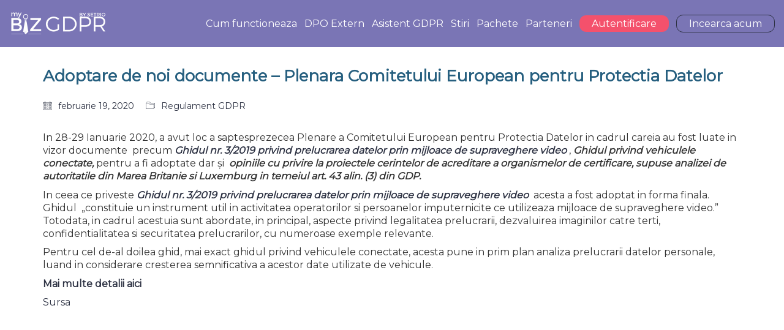

--- FILE ---
content_type: text/html; charset=UTF-8
request_url: https://mybiz.eu/adoptare-de-noi-documente-plenara-comitetului-european-pentru-protectia-datelor/
body_size: 14280
content:
<!DOCTYPE html>

<html class="no-js" lang="ro-RO">
<head>
    <meta charset="UTF-8">
    <meta name="viewport" content="width=device-width, initial-scale=1.0">

	<link rel="preconnect" href="https://fonts.googleapis.com">
<link rel="preconnect" href="https://fonts.gstatic.com" crossorigin>
<link rel="preload" href="https://fonts.gstatic.com/s/montserrat/v24/JTUHjIg1_i6t8kCHKm4532VJOt5-QNFgpCtr6Hw5aXx-p7K4KLg.woff" as="font" type="font/woff" crossorigin>
<meta name='robots' content='index, follow, max-image-preview:large, max-snippet:-1, max-video-preview:-1' />
	<style>img:is([sizes="auto" i], [sizes^="auto," i]) { contain-intrinsic-size: 3000px 1500px }</style>
	
<!-- Google Tag Manager for WordPress by gtm4wp.com -->
<script data-cfasync="false" data-pagespeed-no-defer>
	var gtm4wp_datalayer_name = "dataLayer";
	var dataLayer = dataLayer || [];
</script>
<!-- End Google Tag Manager for WordPress by gtm4wp.com -->
	<!-- This site is optimized with the Yoast SEO plugin v26.8 - https://yoast.com/product/yoast-seo-wordpress/ -->
	<title>Adoptare de noi documente - Plenara Comitetului European pentru Protectia Datelor - MYBIZ GDPR</title>
	<meta name="description" content="In 28-29 Ianuarie 2020, a avut loc a saptesprezecea Plenare a Comitetului European pentru Protectia Datelor in cadrul careia au fost luate in vizor documente  precum Ghidul nr. 3/2019 privind prelucrarea datelor prin mijloace de supraveghere video" />
	<link rel="canonical" href="https://mybiz.eu/adoptare-de-noi-documente-plenara-comitetului-european-pentru-protectia-datelor/" />
	<meta property="og:locale" content="ro_RO" />
	<meta property="og:type" content="article" />
	<meta property="og:title" content="Adoptare de noi documente - Plenara Comitetului European pentru Protectia Datelor - MYBIZ GDPR" />
	<meta property="og:description" content="In 28-29 Ianuarie 2020, a avut loc a saptesprezecea Plenare a Comitetului European pentru Protectia Datelor in cadrul careia au fost luate in vizor documente  precum Ghidul nr. 3/2019 privind prelucrarea datelor prin mijloace de supraveghere video" />
	<meta property="og:url" content="https://mybiz.eu/adoptare-de-noi-documente-plenara-comitetului-european-pentru-protectia-datelor/" />
	<meta property="og:site_name" content="MYBIZ GDPR" />
	<meta property="article:publisher" content="https://www.facebook.com/mybizgdpr/" />
	<meta property="article:published_time" content="2020-02-19T17:30:54+00:00" />
	<meta property="article:modified_time" content="2022-06-07T08:13:52+00:00" />
	<meta property="og:image" content="https://mybiz.eu/wp-content/uploads/2019/10/mybiz-13.png" />
	<meta property="og:image:width" content="1411" />
	<meta property="og:image:height" content="1100" />
	<meta property="og:image:type" content="image/png" />
	<meta name="author" content="atanasescu radu" />
	<meta name="twitter:card" content="summary_large_image" />
	<meta name="twitter:label1" content="Scris de" />
	<meta name="twitter:data1" content="atanasescu radu" />
	<meta name="twitter:label2" content="Timp estimat pentru citire" />
	<meta name="twitter:data2" content="1 minut" />
	<script type="application/ld+json" class="yoast-schema-graph">{"@context":"https://schema.org","@graph":[{"@type":"Article","@id":"https://mybiz.eu/adoptare-de-noi-documente-plenara-comitetului-european-pentru-protectia-datelor/#article","isPartOf":{"@id":"https://mybiz.eu/adoptare-de-noi-documente-plenara-comitetului-european-pentru-protectia-datelor/"},"author":{"name":"atanasescu radu","@id":"https://mybiz.eu/#/schema/person/ef1937d70b2559e48e2d77c19a34ef5e"},"headline":"Adoptare de noi documente &#8211; Plenara Comitetului European pentru Protectia Datelor","datePublished":"2020-02-19T17:30:54+00:00","dateModified":"2022-06-07T08:13:52+00:00","mainEntityOfPage":{"@id":"https://mybiz.eu/adoptare-de-noi-documente-plenara-comitetului-european-pentru-protectia-datelor/"},"wordCount":188,"commentCount":0,"publisher":{"@id":"https://mybiz.eu/#organization"},"image":{"@id":"https://mybiz.eu/adoptare-de-noi-documente-plenara-comitetului-european-pentru-protectia-datelor/#primaryimage"},"thumbnailUrl":"https://mybiz.eu/wp-content/uploads/2019/10/mybiz-13.png","keywords":["GDPR","protectia datelor","documente"],"articleSection":["Regulament GDPR"],"inLanguage":"ro-RO"},{"@type":"WebPage","@id":"https://mybiz.eu/adoptare-de-noi-documente-plenara-comitetului-european-pentru-protectia-datelor/","url":"https://mybiz.eu/adoptare-de-noi-documente-plenara-comitetului-european-pentru-protectia-datelor/","name":"Adoptare de noi documente - Plenara Comitetului European pentru Protectia Datelor - MYBIZ GDPR","isPartOf":{"@id":"https://mybiz.eu/#website"},"primaryImageOfPage":{"@id":"https://mybiz.eu/adoptare-de-noi-documente-plenara-comitetului-european-pentru-protectia-datelor/#primaryimage"},"image":{"@id":"https://mybiz.eu/adoptare-de-noi-documente-plenara-comitetului-european-pentru-protectia-datelor/#primaryimage"},"thumbnailUrl":"https://mybiz.eu/wp-content/uploads/2019/10/mybiz-13.png","datePublished":"2020-02-19T17:30:54+00:00","dateModified":"2022-06-07T08:13:52+00:00","description":"In 28-29 Ianuarie 2020, a avut loc a saptesprezecea Plenare a Comitetului European pentru Protectia Datelor in cadrul careia au fost luate in vizor documente  precum Ghidul nr. 3/2019 privind prelucrarea datelor prin mijloace de supraveghere video","breadcrumb":{"@id":"https://mybiz.eu/adoptare-de-noi-documente-plenara-comitetului-european-pentru-protectia-datelor/#breadcrumb"},"inLanguage":"ro-RO","potentialAction":[{"@type":"ReadAction","target":["https://mybiz.eu/adoptare-de-noi-documente-plenara-comitetului-european-pentru-protectia-datelor/"]}]},{"@type":"ImageObject","inLanguage":"ro-RO","@id":"https://mybiz.eu/adoptare-de-noi-documente-plenara-comitetului-european-pentru-protectia-datelor/#primaryimage","url":"https://mybiz.eu/wp-content/uploads/2019/10/mybiz-13.png","contentUrl":"https://mybiz.eu/wp-content/uploads/2019/10/mybiz-13.png","width":1411,"height":1100},{"@type":"BreadcrumbList","@id":"https://mybiz.eu/adoptare-de-noi-documente-plenara-comitetului-european-pentru-protectia-datelor/#breadcrumb","itemListElement":[{"@type":"ListItem","position":1,"name":"Prima pagină","item":"https://mybiz.eu/"},{"@type":"ListItem","position":2,"name":"Stiri","item":"https://mybiz.eu/stiri-gdpr/"},{"@type":"ListItem","position":3,"name":"Adoptare de noi documente &#8211; Plenara Comitetului European pentru Protectia Datelor"}]},{"@type":"WebSite","@id":"https://mybiz.eu/#website","url":"https://mybiz.eu/","name":"MYBIZ GDPR","description":"Crestem afaceri prin tehnologie","publisher":{"@id":"https://mybiz.eu/#organization"},"potentialAction":[{"@type":"SearchAction","target":{"@type":"EntryPoint","urlTemplate":"https://mybiz.eu/?s={search_term_string}"},"query-input":{"@type":"PropertyValueSpecification","valueRequired":true,"valueName":"search_term_string"}}],"inLanguage":"ro-RO"},{"@type":"Organization","@id":"https://mybiz.eu/#organization","name":"MyBiz GDPR","url":"https://mybiz.eu/","logo":{"@type":"ImageObject","inLanguage":"ro-RO","@id":"https://mybiz.eu/#/schema/logo/image/","url":"https://mybiz.eu/wp-content/uploads/2019/10/logo-color.png","contentUrl":"https://mybiz.eu/wp-content/uploads/2019/10/logo-color.png","width":318,"height":74,"caption":"MyBiz GDPR"},"image":{"@id":"https://mybiz.eu/#/schema/logo/image/"},"sameAs":["https://www.facebook.com/mybizgdpr/"]},{"@type":"Person","@id":"https://mybiz.eu/#/schema/person/ef1937d70b2559e48e2d77c19a34ef5e","name":"atanasescu radu","image":{"@type":"ImageObject","inLanguage":"ro-RO","@id":"https://mybiz.eu/#/schema/person/image/","url":"https://secure.gravatar.com/avatar/ba7a2ec7017a040ffcfa3572c591f93faa71eb8fe34e028138f05dce4cbc6953?s=96&d=mm&r=g","contentUrl":"https://secure.gravatar.com/avatar/ba7a2ec7017a040ffcfa3572c591f93faa71eb8fe34e028138f05dce4cbc6953?s=96&d=mm&r=g","caption":"atanasescu radu"}}]}</script>
	<!-- / Yoast SEO plugin. -->


<link rel='dns-prefetch' href='//fonts.googleapis.com' />
<link rel="alternate" type="application/rss+xml" title="MYBIZ GDPR &raquo; Flux" href="https://mybiz.eu/feed/" />
<script type="text/javascript">
/* <![CDATA[ */
window._wpemojiSettings = {"baseUrl":"https:\/\/s.w.org\/images\/core\/emoji\/16.0.1\/72x72\/","ext":".png","svgUrl":"https:\/\/s.w.org\/images\/core\/emoji\/16.0.1\/svg\/","svgExt":".svg","source":{"concatemoji":"https:\/\/mybiz.eu\/wp-includes\/js\/wp-emoji-release.min.js?ver=c1eb095340908fcae17aad5a5149f6bc"}};
/*! This file is auto-generated */
!function(s,n){var o,i,e;function c(e){try{var t={supportTests:e,timestamp:(new Date).valueOf()};sessionStorage.setItem(o,JSON.stringify(t))}catch(e){}}function p(e,t,n){e.clearRect(0,0,e.canvas.width,e.canvas.height),e.fillText(t,0,0);var t=new Uint32Array(e.getImageData(0,0,e.canvas.width,e.canvas.height).data),a=(e.clearRect(0,0,e.canvas.width,e.canvas.height),e.fillText(n,0,0),new Uint32Array(e.getImageData(0,0,e.canvas.width,e.canvas.height).data));return t.every(function(e,t){return e===a[t]})}function u(e,t){e.clearRect(0,0,e.canvas.width,e.canvas.height),e.fillText(t,0,0);for(var n=e.getImageData(16,16,1,1),a=0;a<n.data.length;a++)if(0!==n.data[a])return!1;return!0}function f(e,t,n,a){switch(t){case"flag":return n(e,"\ud83c\udff3\ufe0f\u200d\u26a7\ufe0f","\ud83c\udff3\ufe0f\u200b\u26a7\ufe0f")?!1:!n(e,"\ud83c\udde8\ud83c\uddf6","\ud83c\udde8\u200b\ud83c\uddf6")&&!n(e,"\ud83c\udff4\udb40\udc67\udb40\udc62\udb40\udc65\udb40\udc6e\udb40\udc67\udb40\udc7f","\ud83c\udff4\u200b\udb40\udc67\u200b\udb40\udc62\u200b\udb40\udc65\u200b\udb40\udc6e\u200b\udb40\udc67\u200b\udb40\udc7f");case"emoji":return!a(e,"\ud83e\udedf")}return!1}function g(e,t,n,a){var r="undefined"!=typeof WorkerGlobalScope&&self instanceof WorkerGlobalScope?new OffscreenCanvas(300,150):s.createElement("canvas"),o=r.getContext("2d",{willReadFrequently:!0}),i=(o.textBaseline="top",o.font="600 32px Arial",{});return e.forEach(function(e){i[e]=t(o,e,n,a)}),i}function t(e){var t=s.createElement("script");t.src=e,t.defer=!0,s.head.appendChild(t)}"undefined"!=typeof Promise&&(o="wpEmojiSettingsSupports",i=["flag","emoji"],n.supports={everything:!0,everythingExceptFlag:!0},e=new Promise(function(e){s.addEventListener("DOMContentLoaded",e,{once:!0})}),new Promise(function(t){var n=function(){try{var e=JSON.parse(sessionStorage.getItem(o));if("object"==typeof e&&"number"==typeof e.timestamp&&(new Date).valueOf()<e.timestamp+604800&&"object"==typeof e.supportTests)return e.supportTests}catch(e){}return null}();if(!n){if("undefined"!=typeof Worker&&"undefined"!=typeof OffscreenCanvas&&"undefined"!=typeof URL&&URL.createObjectURL&&"undefined"!=typeof Blob)try{var e="postMessage("+g.toString()+"("+[JSON.stringify(i),f.toString(),p.toString(),u.toString()].join(",")+"));",a=new Blob([e],{type:"text/javascript"}),r=new Worker(URL.createObjectURL(a),{name:"wpTestEmojiSupports"});return void(r.onmessage=function(e){c(n=e.data),r.terminate(),t(n)})}catch(e){}c(n=g(i,f,p,u))}t(n)}).then(function(e){for(var t in e)n.supports[t]=e[t],n.supports.everything=n.supports.everything&&n.supports[t],"flag"!==t&&(n.supports.everythingExceptFlag=n.supports.everythingExceptFlag&&n.supports[t]);n.supports.everythingExceptFlag=n.supports.everythingExceptFlag&&!n.supports.flag,n.DOMReady=!1,n.readyCallback=function(){n.DOMReady=!0}}).then(function(){return e}).then(function(){var e;n.supports.everything||(n.readyCallback(),(e=n.source||{}).concatemoji?t(e.concatemoji):e.wpemoji&&e.twemoji&&(t(e.twemoji),t(e.wpemoji)))}))}((window,document),window._wpemojiSettings);
/* ]]> */
</script>
<link rel='stylesheet' id='tj-css' href='https://mybiz.eu/wp-content/themes/kalium-child/style.css?ver=1770039881' type='text/css' media='all' />
<style id='wp-emoji-styles-inline-css' type='text/css'>

	img.wp-smiley, img.emoji {
		display: inline !important;
		border: none !important;
		box-shadow: none !important;
		height: 1em !important;
		width: 1em !important;
		margin: 0 0.07em !important;
		vertical-align: -0.1em !important;
		background: none !important;
		padding: 0 !important;
	}
</style>
<link rel='stylesheet' id='wp-block-library-css' href='https://mybiz.eu/wp-includes/css/dist/block-library/style.min.css?ver=c1eb095340908fcae17aad5a5149f6bc' type='text/css' media='all' />
<style id='classic-theme-styles-inline-css' type='text/css'>
/*! This file is auto-generated */
.wp-block-button__link{color:#fff;background-color:#32373c;border-radius:9999px;box-shadow:none;text-decoration:none;padding:calc(.667em + 2px) calc(1.333em + 2px);font-size:1.125em}.wp-block-file__button{background:#32373c;color:#fff;text-decoration:none}
</style>
<style id='global-styles-inline-css' type='text/css'>
:root{--wp--preset--aspect-ratio--square: 1;--wp--preset--aspect-ratio--4-3: 4/3;--wp--preset--aspect-ratio--3-4: 3/4;--wp--preset--aspect-ratio--3-2: 3/2;--wp--preset--aspect-ratio--2-3: 2/3;--wp--preset--aspect-ratio--16-9: 16/9;--wp--preset--aspect-ratio--9-16: 9/16;--wp--preset--color--black: #000000;--wp--preset--color--cyan-bluish-gray: #abb8c3;--wp--preset--color--white: #ffffff;--wp--preset--color--pale-pink: #f78da7;--wp--preset--color--vivid-red: #cf2e2e;--wp--preset--color--luminous-vivid-orange: #ff6900;--wp--preset--color--luminous-vivid-amber: #fcb900;--wp--preset--color--light-green-cyan: #7bdcb5;--wp--preset--color--vivid-green-cyan: #00d084;--wp--preset--color--pale-cyan-blue: #8ed1fc;--wp--preset--color--vivid-cyan-blue: #0693e3;--wp--preset--color--vivid-purple: #9b51e0;--wp--preset--gradient--vivid-cyan-blue-to-vivid-purple: linear-gradient(135deg,rgba(6,147,227,1) 0%,rgb(155,81,224) 100%);--wp--preset--gradient--light-green-cyan-to-vivid-green-cyan: linear-gradient(135deg,rgb(122,220,180) 0%,rgb(0,208,130) 100%);--wp--preset--gradient--luminous-vivid-amber-to-luminous-vivid-orange: linear-gradient(135deg,rgba(252,185,0,1) 0%,rgba(255,105,0,1) 100%);--wp--preset--gradient--luminous-vivid-orange-to-vivid-red: linear-gradient(135deg,rgba(255,105,0,1) 0%,rgb(207,46,46) 100%);--wp--preset--gradient--very-light-gray-to-cyan-bluish-gray: linear-gradient(135deg,rgb(238,238,238) 0%,rgb(169,184,195) 100%);--wp--preset--gradient--cool-to-warm-spectrum: linear-gradient(135deg,rgb(74,234,220) 0%,rgb(151,120,209) 20%,rgb(207,42,186) 40%,rgb(238,44,130) 60%,rgb(251,105,98) 80%,rgb(254,248,76) 100%);--wp--preset--gradient--blush-light-purple: linear-gradient(135deg,rgb(255,206,236) 0%,rgb(152,150,240) 100%);--wp--preset--gradient--blush-bordeaux: linear-gradient(135deg,rgb(254,205,165) 0%,rgb(254,45,45) 50%,rgb(107,0,62) 100%);--wp--preset--gradient--luminous-dusk: linear-gradient(135deg,rgb(255,203,112) 0%,rgb(199,81,192) 50%,rgb(65,88,208) 100%);--wp--preset--gradient--pale-ocean: linear-gradient(135deg,rgb(255,245,203) 0%,rgb(182,227,212) 50%,rgb(51,167,181) 100%);--wp--preset--gradient--electric-grass: linear-gradient(135deg,rgb(202,248,128) 0%,rgb(113,206,126) 100%);--wp--preset--gradient--midnight: linear-gradient(135deg,rgb(2,3,129) 0%,rgb(40,116,252) 100%);--wp--preset--font-size--small: 13px;--wp--preset--font-size--medium: 20px;--wp--preset--font-size--large: 36px;--wp--preset--font-size--x-large: 42px;--wp--preset--spacing--20: 0.44rem;--wp--preset--spacing--30: 0.67rem;--wp--preset--spacing--40: 1rem;--wp--preset--spacing--50: 1.5rem;--wp--preset--spacing--60: 2.25rem;--wp--preset--spacing--70: 3.38rem;--wp--preset--spacing--80: 5.06rem;--wp--preset--shadow--natural: 6px 6px 9px rgba(0, 0, 0, 0.2);--wp--preset--shadow--deep: 12px 12px 50px rgba(0, 0, 0, 0.4);--wp--preset--shadow--sharp: 6px 6px 0px rgba(0, 0, 0, 0.2);--wp--preset--shadow--outlined: 6px 6px 0px -3px rgba(255, 255, 255, 1), 6px 6px rgba(0, 0, 0, 1);--wp--preset--shadow--crisp: 6px 6px 0px rgba(0, 0, 0, 1);}:where(.is-layout-flex){gap: 0.5em;}:where(.is-layout-grid){gap: 0.5em;}body .is-layout-flex{display: flex;}.is-layout-flex{flex-wrap: wrap;align-items: center;}.is-layout-flex > :is(*, div){margin: 0;}body .is-layout-grid{display: grid;}.is-layout-grid > :is(*, div){margin: 0;}:where(.wp-block-columns.is-layout-flex){gap: 2em;}:where(.wp-block-columns.is-layout-grid){gap: 2em;}:where(.wp-block-post-template.is-layout-flex){gap: 1.25em;}:where(.wp-block-post-template.is-layout-grid){gap: 1.25em;}.has-black-color{color: var(--wp--preset--color--black) !important;}.has-cyan-bluish-gray-color{color: var(--wp--preset--color--cyan-bluish-gray) !important;}.has-white-color{color: var(--wp--preset--color--white) !important;}.has-pale-pink-color{color: var(--wp--preset--color--pale-pink) !important;}.has-vivid-red-color{color: var(--wp--preset--color--vivid-red) !important;}.has-luminous-vivid-orange-color{color: var(--wp--preset--color--luminous-vivid-orange) !important;}.has-luminous-vivid-amber-color{color: var(--wp--preset--color--luminous-vivid-amber) !important;}.has-light-green-cyan-color{color: var(--wp--preset--color--light-green-cyan) !important;}.has-vivid-green-cyan-color{color: var(--wp--preset--color--vivid-green-cyan) !important;}.has-pale-cyan-blue-color{color: var(--wp--preset--color--pale-cyan-blue) !important;}.has-vivid-cyan-blue-color{color: var(--wp--preset--color--vivid-cyan-blue) !important;}.has-vivid-purple-color{color: var(--wp--preset--color--vivid-purple) !important;}.has-black-background-color{background-color: var(--wp--preset--color--black) !important;}.has-cyan-bluish-gray-background-color{background-color: var(--wp--preset--color--cyan-bluish-gray) !important;}.has-white-background-color{background-color: var(--wp--preset--color--white) !important;}.has-pale-pink-background-color{background-color: var(--wp--preset--color--pale-pink) !important;}.has-vivid-red-background-color{background-color: var(--wp--preset--color--vivid-red) !important;}.has-luminous-vivid-orange-background-color{background-color: var(--wp--preset--color--luminous-vivid-orange) !important;}.has-luminous-vivid-amber-background-color{background-color: var(--wp--preset--color--luminous-vivid-amber) !important;}.has-light-green-cyan-background-color{background-color: var(--wp--preset--color--light-green-cyan) !important;}.has-vivid-green-cyan-background-color{background-color: var(--wp--preset--color--vivid-green-cyan) !important;}.has-pale-cyan-blue-background-color{background-color: var(--wp--preset--color--pale-cyan-blue) !important;}.has-vivid-cyan-blue-background-color{background-color: var(--wp--preset--color--vivid-cyan-blue) !important;}.has-vivid-purple-background-color{background-color: var(--wp--preset--color--vivid-purple) !important;}.has-black-border-color{border-color: var(--wp--preset--color--black) !important;}.has-cyan-bluish-gray-border-color{border-color: var(--wp--preset--color--cyan-bluish-gray) !important;}.has-white-border-color{border-color: var(--wp--preset--color--white) !important;}.has-pale-pink-border-color{border-color: var(--wp--preset--color--pale-pink) !important;}.has-vivid-red-border-color{border-color: var(--wp--preset--color--vivid-red) !important;}.has-luminous-vivid-orange-border-color{border-color: var(--wp--preset--color--luminous-vivid-orange) !important;}.has-luminous-vivid-amber-border-color{border-color: var(--wp--preset--color--luminous-vivid-amber) !important;}.has-light-green-cyan-border-color{border-color: var(--wp--preset--color--light-green-cyan) !important;}.has-vivid-green-cyan-border-color{border-color: var(--wp--preset--color--vivid-green-cyan) !important;}.has-pale-cyan-blue-border-color{border-color: var(--wp--preset--color--pale-cyan-blue) !important;}.has-vivid-cyan-blue-border-color{border-color: var(--wp--preset--color--vivid-cyan-blue) !important;}.has-vivid-purple-border-color{border-color: var(--wp--preset--color--vivid-purple) !important;}.has-vivid-cyan-blue-to-vivid-purple-gradient-background{background: var(--wp--preset--gradient--vivid-cyan-blue-to-vivid-purple) !important;}.has-light-green-cyan-to-vivid-green-cyan-gradient-background{background: var(--wp--preset--gradient--light-green-cyan-to-vivid-green-cyan) !important;}.has-luminous-vivid-amber-to-luminous-vivid-orange-gradient-background{background: var(--wp--preset--gradient--luminous-vivid-amber-to-luminous-vivid-orange) !important;}.has-luminous-vivid-orange-to-vivid-red-gradient-background{background: var(--wp--preset--gradient--luminous-vivid-orange-to-vivid-red) !important;}.has-very-light-gray-to-cyan-bluish-gray-gradient-background{background: var(--wp--preset--gradient--very-light-gray-to-cyan-bluish-gray) !important;}.has-cool-to-warm-spectrum-gradient-background{background: var(--wp--preset--gradient--cool-to-warm-spectrum) !important;}.has-blush-light-purple-gradient-background{background: var(--wp--preset--gradient--blush-light-purple) !important;}.has-blush-bordeaux-gradient-background{background: var(--wp--preset--gradient--blush-bordeaux) !important;}.has-luminous-dusk-gradient-background{background: var(--wp--preset--gradient--luminous-dusk) !important;}.has-pale-ocean-gradient-background{background: var(--wp--preset--gradient--pale-ocean) !important;}.has-electric-grass-gradient-background{background: var(--wp--preset--gradient--electric-grass) !important;}.has-midnight-gradient-background{background: var(--wp--preset--gradient--midnight) !important;}.has-small-font-size{font-size: var(--wp--preset--font-size--small) !important;}.has-medium-font-size{font-size: var(--wp--preset--font-size--medium) !important;}.has-large-font-size{font-size: var(--wp--preset--font-size--large) !important;}.has-x-large-font-size{font-size: var(--wp--preset--font-size--x-large) !important;}
:where(.wp-block-post-template.is-layout-flex){gap: 1.25em;}:where(.wp-block-post-template.is-layout-grid){gap: 1.25em;}
:where(.wp-block-columns.is-layout-flex){gap: 2em;}:where(.wp-block-columns.is-layout-grid){gap: 2em;}
:root :where(.wp-block-pullquote){font-size: 1.5em;line-height: 1.6;}
</style>
<link rel='stylesheet' id='kalium-bootstrap-css-css' href='https://mybiz.eu/wp-content/themes/kalium/assets/css/bootstrap.min.css?ver=3.28.1755265153' type='text/css' media='all' />
<link rel='stylesheet' id='kalium-theme-base-css-css' href='https://mybiz.eu/wp-content/themes/kalium/assets/css/base.min.css?ver=3.28.1755265153' type='text/css' media='all' />
<link rel='stylesheet' id='kalium-theme-style-new-css-css' href='https://mybiz.eu/wp-content/themes/kalium/assets/css/new/style.min.css?ver=3.28.1755265153' type='text/css' media='all' />
<link rel='stylesheet' id='kalium-theme-other-css-css' href='https://mybiz.eu/wp-content/themes/kalium/assets/css/other.min.css?ver=3.28.1755265153' type='text/css' media='all' />
<link rel='stylesheet' id='kalium-style-css-css' href='https://mybiz.eu/wp-content/themes/kalium/style.css?ver=3.28.1755265153' type='text/css' media='all' />
<link rel='stylesheet' id='custom-skin-css' href='https://mybiz.eu/wp-content/themes/kalium-child/custom-skin.css?ver=a3023b1117cf16bf98f3fb88cdfe9e4b' type='text/css' media='all' />
<link rel='stylesheet' id='kalium-fluidbox-css-css' href='https://mybiz.eu/wp-content/themes/kalium/assets/vendors/fluidbox/css/fluidbox.min.css?ver=3.28.1755265153' type='text/css' media='all' />
<link rel='stylesheet' id='typolab-montserrat-font-font-1-css' href='https://fonts.googleapis.com/css2?family=Montserrat&#038;display=swap&#038;ver=3.28' type='text/css' media='all' />
    <script type="text/javascript">
		var ajaxurl = ajaxurl || 'https://mybiz.eu/wp-admin/admin-ajax.php';
		    </script>
	
<style data-font-appearance-settings>h1, .h1, .section-title h1 {
	font-size: 42px;
}
h2, .h2, .single-post .post-comments--section-title h2, .section-title h2 {
	font-size: 37px;
}
h3, .h3, .section-title h3 {
	font-size: 22px;
}
h4, .h4, .section-title h4 {
	font-size: 20px;
}
h5, .h5 {
	font-size: 18px;
}
h6, .h6 {
	font-size: 16px;
}
p, .section-title p {
	font-size: 16px;
}</style>
<style data-custom-selectors>body, p{font-family:"Montserrat";font-style:normal;font-weight:normal;font-size:16px}#footer p{font-family:"Montserrat";font-style:normal;font-weight:normal;font-size:18px}</style><script type="text/javascript" src="https://mybiz.eu/wp-includes/js/jquery/jquery.min.js?ver=3.7.1" id="jquery-core-js"></script>
<script type="text/javascript" src="https://mybiz.eu/wp-includes/js/jquery/jquery-migrate.min.js?ver=3.4.1" id="jquery-migrate-js"></script>
<script></script><link rel="https://api.w.org/" href="https://mybiz.eu/wp-json/" /><link rel="alternate" title="JSON" type="application/json" href="https://mybiz.eu/wp-json/wp/v2/posts/1046" /><link rel="EditURI" type="application/rsd+xml" title="RSD" href="https://mybiz.eu/xmlrpc.php?rsd" />

<link rel='shortlink' href='https://mybiz.eu/?p=1046' />
<link rel="alternate" title="oEmbed (JSON)" type="application/json+oembed" href="https://mybiz.eu/wp-json/oembed/1.0/embed?url=https%3A%2F%2Fmybiz.eu%2Fadoptare-de-noi-documente-plenara-comitetului-european-pentru-protectia-datelor%2F" />
<link rel="alternate" title="oEmbed (XML)" type="text/xml+oembed" href="https://mybiz.eu/wp-json/oembed/1.0/embed?url=https%3A%2F%2Fmybiz.eu%2Fadoptare-de-noi-documente-plenara-comitetului-european-pentru-protectia-datelor%2F&#038;format=xml" />
<script type="text/javascript">
(function(url){
	if(/(?:Chrome\/26\.0\.1410\.63 Safari\/537\.31|WordfenceTestMonBot)/.test(navigator.userAgent)){ return; }
	var addEvent = function(evt, handler) {
		if (window.addEventListener) {
			document.addEventListener(evt, handler, false);
		} else if (window.attachEvent) {
			document.attachEvent('on' + evt, handler);
		}
	};
	var removeEvent = function(evt, handler) {
		if (window.removeEventListener) {
			document.removeEventListener(evt, handler, false);
		} else if (window.detachEvent) {
			document.detachEvent('on' + evt, handler);
		}
	};
	var evts = 'contextmenu dblclick drag dragend dragenter dragleave dragover dragstart drop keydown keypress keyup mousedown mousemove mouseout mouseover mouseup mousewheel scroll'.split(' ');
	var logHuman = function() {
		if (window.wfLogHumanRan) { return; }
		window.wfLogHumanRan = true;
		var wfscr = document.createElement('script');
		wfscr.type = 'text/javascript';
		wfscr.async = true;
		wfscr.src = url + '&r=' + Math.random();
		(document.getElementsByTagName('head')[0]||document.getElementsByTagName('body')[0]).appendChild(wfscr);
		for (var i = 0; i < evts.length; i++) {
			removeEvent(evts[i], logHuman);
		}
	};
	for (var i = 0; i < evts.length; i++) {
		addEvent(evts[i], logHuman);
	}
})('//mybiz.eu/?wordfence_lh=1&hid=8C8E9E9B29A82F6A73F5C81DE30BF7F4');
</script>
<!-- Google Tag Manager for WordPress by gtm4wp.com -->
<!-- GTM Container placement set to automatic -->
<script data-cfasync="false" data-pagespeed-no-defer>
	var dataLayer_content = {"pagePostType":"post","pagePostType2":"single-post","pageCategory":["regulament-gdpr"],"pageAttributes":["gdpr","protectia-datelor","documente"],"pagePostAuthor":"atanasescu radu"};
	dataLayer.push( dataLayer_content );
</script>
<script data-cfasync="false" data-pagespeed-no-defer>
(function(w,d,s,l,i){w[l]=w[l]||[];w[l].push({'gtm.start':
new Date().getTime(),event:'gtm.js'});var f=d.getElementsByTagName(s)[0],
j=d.createElement(s),dl=l!='dataLayer'?'&l='+l:'';j.async=true;j.src=
'//www.googletagmanager.com/gtm.js?id='+i+dl;f.parentNode.insertBefore(j,f);
})(window,document,'script','dataLayer','GTM-KQT7ZBR');
</script>
<!-- End Google Tag Manager for WordPress by gtm4wp.com --><style id="theme-custom-css">#cum_functioneaza_section_3,#cum_functioneaza_section_3 p,#cum_functioneaza_section_3 h2{color: #fff;}.title h2 {    font-size: 37px !important;}.feature-block p{font-size: 16px;}.section-title h3{font-size: 20px;margin-top: 20px;}.bluetitle h2,.bluetitle h3,.bluetitle h4,.bluetitle h5,.bluetitle h6,.bluetitle h1{color: #355e7c;}.main-header.menu-type-standard-menu .standard-menu-container.menu-skin-main ul.menu>li>a{}.footer-widgets .widget-area .widget li a, .widget ul ul a:before {    color: #ffffff;}.site-footer .footer-widgets .widget .widgettitle {    color: #fff;    font-weight: bold;}#footer p {    font-size: 14px;color: #fff;}.main-header.menu-type-standard-menu .standard-menu-container ul.menu>li+li {    margin-left: 15px;}ul.menu>li.btn-autentificare>a {color: #fff;background: #f4516c;    padding-left: 20px;    padding-right: 20px;    padding-top: 3px;    padding-bottom: 3px;    border-radius: 11px;}.main-header.menu-type-standard-menu .standard-menu-container.menu-skin-main ul.menu>li.btn-autentificare>a{color: #fff;}ul.menu>li.btn-incearcaacum>a {border: 1px solid #fff;    padding-left: 20px;    padding-right: 20px;    padding-top: 3px;    padding-bottom: 3px;    border-radius: 11px;}.main-header.menu-type-standard-menu .standard-menu-container.menu-skin-main ul.menu>li.btn-incearcaacum>a{border: 1px solid #2c3142;border-radius: 11px;}.main-header.menu-type-standard-menu .standard-menu-container div.menu>ul>li>a:after, .main-header.menu-type-standard-menu .standard-menu-container ul.menu>li>a:after {height: 2px;}.centered {text-align: center;}.feature-block {text-align: center;}.get-the-app a {    background: #fff;    color: #858a99 !important;    border-radius: 50px;    padding: 4px 15px;}.get-the-app a:hover {box-shadow: 0px 0px 10px rgba(0, 0, 0, 0.1);transition: box-shadow all 300ms;}.get-the-app a:after {    display: none;}.main-header.is-sticky.sticky-fixed .get-the-app a {    background: #2078dc;    color: #fff !important;}#overview {padding: 50px 0;}#features {padding: 40px 0;}#features .section-title {padding: 20px 0px 40px 0px;}#features img.attachment-full {width: 50%;}@media screen and (min-width: 991px) {    .unique-icons-section-holder {        padding-left: 100px !important;    }}.weather-icons h3 {line-height: 44px;}.weather-icons h3 img {width: 44px;margin-right: 20px;float: left;}#compatibility img.attachment-full {width: 50%;}#get-a-copy {background-size: 142px;}#get-a-copy .phones img {width: 423px;height: 485px;}#get-a-copy .app-store img {width: auto;height: 53px !important;float: left;margin-right: 20px}.app-store {padding-top: 185px;}.app-store a:after {display: none;}.go-to-top {    margin: 35px;}.mobile-menu-wrapper .mobile-menu-container div.menu ul>li.current-menu-item>a, .mobile-menu-wrapper .mobile-menu-container ul.menu li.current-menu-item>a {    color: #1675df;}.post-formatting .wp-caption .wp-caption-text {    background: #eee;    color: #000 !important;}.blog-posts .post-item .post-details .post-title a:after {display: none;}.comment-form textarea {    background-image: linear-gradient(#DDD 1px, transparent 1px);}.comment-form .button {border-radius: 3px;-moz-border-radius: 3px;-webkit-border-radius: 3px;}.site-footer .footer-bottom a {    color: #fff;    font-size: 18px;}.site-footer .footer-bottom a:hover {    color: #fff;}.site-footer .footer-bottom a:after {    background-color: #fff;}.example { color: red !important;}@media screen and (max-width: 768px){.title h2, .unique-icons-section h2, #compatibility .title h2  {font-size: 30px;}.title p, .unique-icons-section p, #compatibility .title p {font-size: 22px;}.unique-icons-section h3 {font-size: 22px;}.app-store {text-align: center;padding-top: 50px;}.phones {display: none;}#overview {padding: 10px 0;}#overview img {margin-top: 10px;}#overview .section-title {margin-bottom: 30px;}#features {padding: 10px 0;}#features .section-title {padding: 0;}.feature-block h2 {    font-size: 20px;}.feature-block p {    font-size: 18px;}}@media screen and (min-width: 768px){.devices {    margin-top: 150px;}.feature-block h2 {    font-size: 20px;}.feature-block p {    font-size: 18px;}}@media screen and (min-width: 992px){.devices {    margin-top: 70px;}.feature-block h2 {    font-size: 30px;}.feature-block p {    font-size: 20px;}}@media screen and (min-width: 1200px){.devices {    margin-top: 70px;}.feature-block h2 {    font-size: 30px;}.feature-block p {    font-size: 20px;}}</style><meta name="theme-color" content="#7976b1">					<link rel="shortcut icon" href="https://mybiz.eu/wp-content/uploads/2019/10/Screen-Shot-2019-10-29-at-18.26.09.png">
						<script>var mobile_menu_breakpoint = 768;</script><style data-appended-custom-css="true">@media screen and (min-width:769px) { .mobile-menu-wrapper,.mobile-menu-overlay,.header-block__item--mobile-menu-toggle {display: none;} }</style><style data-appended-custom-css="true">@media screen and (max-width:768px) { .header-block__item--standard-menu-container {display: none;} }</style><meta name="generator" content="Powered by WPBakery Page Builder - drag and drop page builder for WordPress."/>
		<style id="wp-custom-css">
			
.main-header.menu-type-standard-menu .standard-menu-container ul.menu>li+li {
    margin-left: 8px !important;
}
.main-header.menu-type-standard-menu .standard-menu-container.menu-skin-main ul.menu>li>a:hover{
	color:#fff;
}
.laborator-btn.btn{
	background: #333;
	color:#DDD;
	border-radius:5px;
}		</style>
		<noscript><style> .wpb_animate_when_almost_visible { opacity: 1; }</style></noscript>				<style type="text/css" id="c4wp-checkout-css">
					.woocommerce-checkout .c4wp_captcha_field {
						margin-bottom: 10px;
						margin-top: 15px;
						position: relative;
						display: inline-block;
					}
				</style>
							<style type="text/css" id="c4wp-v3-lp-form-css">
				.login #login, .login #lostpasswordform {
					min-width: 350px !important;
				}
				.wpforms-field-c4wp iframe {
					width: 100% !important;
				}
			</style>
				
		<link rel='stylesheet' id='tj-css'  href='https://mybiz.eu/wp-content/themes/kalium-child/Bootstrap-Cookie-Alert-gh-pages/cookiealert.css' type='text/css' media='all' />


</head>
<body class="wp-singular post-template-default single single-post postid-1046 single-format-standard wp-theme-kalium wp-child-theme-kalium-child wpb-js-composer js-comp-ver-8.6.1 vc_responsive">


<!-- GTM Container placement set to automatic -->
<!-- Google Tag Manager (noscript) -->
				<noscript><iframe src="https://www.googletagmanager.com/ns.html?id=GTM-KQT7ZBR" height="0" width="0" style="display:none;visibility:hidden" aria-hidden="true"></iframe></noscript>
<!-- End Google Tag Manager (noscript) --><div class="mobile-menu-wrapper mobile-menu-slide">

    <div class="mobile-menu-container">

		<ul id="menu-one-page-menu" class="menu"><li id="menu-item-464" class="menu-item menu-item-type-post_type menu-item-object-page menu-item-464"><a href="https://mybiz.eu/cum-functioneaza/">Cum functioneaza</a></li>
<li id="menu-item-467" class="menu-item menu-item-type-post_type menu-item-object-page menu-item-467"><a href="https://mybiz.eu/dpo-externalizat/">DPO Extern</a></li>
<li id="menu-item-471" class="menu-item menu-item-type-post_type menu-item-object-page menu-item-471"><a href="https://mybiz.eu/contact/">Asistent GDPR</a></li>
<li id="menu-item-275" class="menu-item menu-item-type-post_type menu-item-object-page current_page_parent menu-item-275"><a href="https://mybiz.eu/stiri-gdpr/">Stiri</a></li>
<li id="menu-item-274" class="menu-item menu-item-type-post_type menu-item-object-page menu-item-274"><a href="https://mybiz.eu/pachete-gdpr-pentru-afaceri-mici-si-mijlocii/">Pachete</a></li>
<li id="menu-item-1224" class="menu-item menu-item-type-post_type menu-item-object-page menu-item-1224"><a href="https://mybiz.eu/parteneri/">Parteneri</a></li>
<li id="menu-item-358" class="btn-autentificare menu-item menu-item-type-custom menu-item-object-custom menu-item-358"><a href="https://gdpr.mybiz.eu/autentificare">Autentificare</a></li>
<li id="menu-item-359" class="btn-incearcaacum menu-item menu-item-type-custom menu-item-object-custom menu-item-359"><a href="/pachete/">Incearca acum</a></li>
</ul>
		            <form role="search" method="get" class="search-form" action="https://mybiz.eu/">
                <input type="search" class="search-field" placeholder="Căutare in site ..." value="" name="s" id="search_mobile_inp"/>

                <label for="search_mobile_inp">
                    <i class="fa fa-search"></i>
                </label>

                <input type="submit" class="search-submit" value="Start"/>
            </form>
		
		
		
    </div>

</div>

<div class="mobile-menu-overlay"></div>
<div class="wrapper" id="main-wrapper">

	<style data-appended-custom-css="true">.header-block {box-shadow: 0px 0px 0px transparent}</style><style data-appended-custom-css="true">.header-block, .site-header--static-header-type {padding-top: 20px;}</style><style data-appended-custom-css="true">.header-block, .site-header--static-header-type {padding-bottom: 20px;}</style><style data-appended-custom-css="true">.header-block, .site-header--static-header-type {background-color: #7a75b5}</style><style data-appended-custom-css="true">.header-block {margin-bottom: 20px;}</style>    <header class="site-header main-header menu-type-standard-menu is-sticky">

		<div class="header-block">

	
	<div class="header-block__row-container container">

		<div class="header-block__row header-block__row--main">
			        <div class="header-block__column header-block__logo header-block--auto-grow">
			<style data-appended-custom-css="true">.logo-image {width:159px;height:37px;}</style>    <a href="https://mybiz.eu" class="header-logo logo-image" aria-label="Go to homepage">
		            <img src="https://mybiz.eu/wp-content/uploads/2019/10/logo-white.png" class="main-logo" width="159" height="37" alt="MYBIZ GDPR - implementare GDPR"/>
		    </a>
        </div>
		        <div class="header-block__column header-block--content-right header-block--align-right">

            <div class="header-block__items-row">
				<div class="header-block__item header-block__item--type-menu-main-menu header-block__item--standard-menu-container"><div class="standard-menu-container menu-skin-main"><nav class="nav-container-main-menu"><ul id="menu-one-page-menu-1" class="menu"><li class="menu-item menu-item-type-post_type menu-item-object-page menu-item-464"><a href="https://mybiz.eu/cum-functioneaza/"><span>Cum functioneaza</span></a></li>
<li class="menu-item menu-item-type-post_type menu-item-object-page menu-item-467"><a href="https://mybiz.eu/dpo-externalizat/"><span>DPO Extern</span></a></li>
<li class="menu-item menu-item-type-post_type menu-item-object-page menu-item-471"><a href="https://mybiz.eu/contact/"><span>Asistent GDPR</span></a></li>
<li class="menu-item menu-item-type-post_type menu-item-object-page current_page_parent menu-item-275"><a href="https://mybiz.eu/stiri-gdpr/"><span>Stiri</span></a></li>
<li class="menu-item menu-item-type-post_type menu-item-object-page menu-item-274"><a href="https://mybiz.eu/pachete-gdpr-pentru-afaceri-mici-si-mijlocii/"><span>Pachete</span></a></li>
<li class="menu-item menu-item-type-post_type menu-item-object-page menu-item-1224"><a href="https://mybiz.eu/parteneri/"><span>Parteneri</span></a></li>
<li class="btn-autentificare menu-item menu-item-type-custom menu-item-object-custom menu-item-358"><a href="https://gdpr.mybiz.eu/autentificare"><span>Autentificare</span></a></li>
<li class="btn-incearcaacum menu-item menu-item-type-custom menu-item-object-custom menu-item-359"><a href="/pachete/"><span>Incearca acum</span></a></li>
</ul></nav></div></div><div class="header-block__item header-block__item--type-menu-main-menu header-block__item--mobile-menu-toggle"><a href="#" class="toggle-bars menu-skin-main" aria-label="Toggle navigation" role="button" data-action="mobile-menu">        <span class="toggle-bars__column">
            <span class="toggle-bars__bar-lines">
                <span class="toggle-bars__bar-line toggle-bars__bar-line--top"></span>
                <span class="toggle-bars__bar-line toggle-bars__bar-line--middle"></span>
                <span class="toggle-bars__bar-line toggle-bars__bar-line--bottom"></span>
            </span>
        </span>
		</a></div>            </div>

        </div>
				</div>

	</div>

	
</div>

    </header>

        <div class="single-post single-post--has-sidebar single-post--sidebar-alignment-right single-post--no-featured-image">

            <div class="container">

                <div class="row">

					<article id="post-1046" class="post post-1046 type-post status-publish format-standard has-post-thumbnail hentry category-regulament-gdpr tag-gdpr tag-protectia-datelor tag-documente">
	
		
	<section class="post--column post-body">
		
		<header class="entry-header">

	<h1 class="post-title entry-title">Adoptare de noi documente &#8211; Plenara Comitetului European pentru Protectia Datelor</h1>
</header>            <section class="post-meta-only">

				            <div class="post-meta date updated published">
                <i class="icon icon-basic-calendar"></i>
				februarie 19, 2020            </div>
		            <div class="post-meta category">
                <i class="icon icon-basic-folder-multiple"></i>
				<a href="https://mybiz.eu/category/regulament-gdpr/" rel="category tag">Regulament GDPR</a>            </div>
		
            </section>
		            <section class="post-content post-formatting">
				<p>In 28-29 Ianuarie 2020, a avut loc a saptesprezecea Plenare a Comitetului European pentru Protectia Datelor in cadrul careia au fost luate in vizor documente  precum <em><strong><a href="https://www.dataprotection.ro/servlet/ViewDocument?id=1832" target="_blank" rel="noopener noreferrer">Ghidul nr. 3/2019 privind prelucrarea datelor prin mijloace de supraveghere video</a></strong></em> , <em><strong>Ghidul privind vehiculele conectate, </strong></em>pentru a fi adoptate dar și <em><strong> o</strong><strong>piniile cu privire la proiectele cerintelor de acreditare a organismelor de certificare, supuse analizei de autoritatile din Marea Britanie si Luxemburg in temeiul art. 43 alin. (3) din GDP.</strong></em></p>
<p>In ceea ce priveste <em><strong><a href="https://www.dataprotection.ro/servlet/ViewDocument?id=1832" target="_blank" rel="noopener noreferrer">Ghidul nr. 3/2019 privind prelucrarea datelor prin mijloace de supraveghere video  </a></strong></em>acesta a fost adoptat in forma finala. Ghidul  &#8222;constituie un instrument util in activitatea operatorilor si persoanelor imputernicite ce utilizeaza mijloace de supraveghere video.&#8221; Totodata, in cadrul acestuia sunt abordate, in principal, aspecte privind legalitatea prelucrarii, dezvaluirea imaginilor catre terti, confidentialitatea si securitatea prelucrarilor, cu numeroase exemple relevante.</p>
<p>Pentru cel de-al doilea ghid, mai exact ghidul privind vehiculele conectate, acesta pune in prim plan analiza prelucrarii datelor personale, luand in considerare cresterea semnificativa a acestor date utilizate de vehicule.</p>
<p><strong><a href="https://edpb.europa.eu/news/news_en">Mai multe detalii aici </a></strong></p>
<p><a href="https://www.dataprotection.ro/?page=Plenara_EDPB_ianuarie_2020&amp;lang=ro">Sursa </a></p>
<p>&nbsp;</p>
<p>&nbsp;</p>
<p>&nbsp;</p>
<p>&nbsp;</p>
<p>&nbsp;</p>
<p>&nbsp;</p>
            </section>
		            <section class="post-share-networks post-share-networks--style-icons">

                <div class="share-title">
					Distribuie:                </div>

                <div class="networks-list">
					<a class="facebook" href="https://www.facebook.com/sharer.php?u=https://mybiz.eu/adoptare-de-noi-documente-plenara-comitetului-european-pentru-protectia-datelor/" target="_blank" rel="noopener" aria-label="Facebook"><i class="icon fab fa-facebook"></i></a><a class="twitter" href="https://twitter.com/share?text=Adoptare%20de%20noi%20documente%20&#8211;%20Plenara%20Comitetului%20European%20pentru%20Protectia%20Datelor&#038;url=https://mybiz.eu/adoptare-de-noi-documente-plenara-comitetului-european-pentru-protectia-datelor/" target="_blank" rel="noopener" aria-label="Twitter X"><i class="icon fab fa-x-twitter"></i></a><a class="linkedin" href="https://linkedin.com/shareArticle?mini=true&#038;url=https://mybiz.eu/adoptare-de-noi-documente-plenara-comitetului-european-pentru-protectia-datelor/&#038;title=Adoptare%20de%20noi%20documente%20&#8211;%20Plenara%20Comitetului%20European%20pentru%20Protectia%20Datelor" target="_blank" rel="noopener" aria-label="LinkedIn"><i class="icon fab fa-linkedin"></i></a><a class="whatsapp" href="https://api.whatsapp.com/send?text=Adoptare%20de%20noi%20documente%20&#8211;%20Plenara%20Comitetului%20European%20pentru%20Protectia%20Datelor%20-%20https://mybiz.eu/adoptare-de-noi-documente-plenara-comitetului-european-pentru-protectia-datelor/" target="_blank" rel="noopener" aria-label="WhatsApp"><i class="icon fab fa-whatsapp"></i></a>                </div>

            </section>
				
	</section>
	
	<nav class="post-navigation">

    <div class="post-navigation__column">
		<a href="https://mybiz.eu/sanctiune-noua-entirely-shipping-trading-s-r-l/" class="adjacent-post-link adjacent-post-link--prev adjacent-post-link--has-icon adjacent-post-link--arrow-left">
	        <span class="adjacent-post-link__icon">
            <i class="flaticon-arrow427"></i>
        </span>
	
    <span class="adjacent-post-link__text">
                    <span class="adjacent-post-link__text-secondary">
                Post mai vechi            </span>
		
        <span class="adjacent-post-link__text-primary">
            Sancțiune nouă- Entirely Shipping &#038; Trading S.R.L        </span>
    </span>
</a>
    </div>

    <div class="post-navigation__column post-navigation__column--right">
		<a href="https://mybiz.eu/reactia-anspdcp-vs-ministrul-educatiei-si-cercetarii-privind-publicarea-tezei-de-doctorat/" class="adjacent-post-link adjacent-post-link--next adjacent-post-link--has-icon adjacent-post-link--arrow-right">
	        <span class="adjacent-post-link__icon">
            <i class="flaticon-arrow413"></i>
        </span>
	
    <span class="adjacent-post-link__text">
                    <span class="adjacent-post-link__text-secondary">
                Postare mai nouă            </span>
		
        <span class="adjacent-post-link__text-primary">
            Reactia ANSPDCP vs ministrul Educatiei si Cercetarii privind publicarea  tezei de doctorat        </span>
    </span>
</a>
    </div>

</nav>	
</article>            <aside class="post-sidebar">

						<div class="widget-area single-post--widgets widget-area--skin-background-fill" role="complementary">
			<div id="nav_menu-2" class="widget widget_nav_menu"><h2 class="widgettitle">Companie</h2>
<div class="menu-companie-container"><ul id="menu-companie" class="menu"><li id="menu-item-468" class="menu-item menu-item-type-custom menu-item-object-custom menu-item-468"><a href="/cum-functioneaza/#cum_functioneaza_section_14">Despre Noi</a></li>
<li id="menu-item-360" class="menu-item menu-item-type-post_type menu-item-object-page menu-item-360"><a href="https://mybiz.eu/contact/">Contact</a></li>
</ul></div></div><div id="nav_menu-3" class="widget widget_nav_menu"><h2 class="widgettitle">Produs</h2>
<div class="menu-produs-container"><ul id="menu-produs" class="menu"><li id="menu-item-469" class="menu-item menu-item-type-post_type menu-item-object-page menu-item-469"><a href="https://mybiz.eu/cum-functioneaza/">Solutiile noastre</a></li>
<li id="menu-item-470" class="menu-item menu-item-type-post_type menu-item-object-page menu-item-470"><a href="https://mybiz.eu/contact/">Asistent GDPR</a></li>
<li id="menu-item-364" class="menu-item menu-item-type-post_type menu-item-object-page current_page_parent menu-item-364"><a href="https://mybiz.eu/stiri-gdpr/">Stiri/Noutati</a></li>
<li id="menu-item-365" class="menu-item menu-item-type-post_type menu-item-object-page menu-item-365"><a href="https://mybiz.eu/pachete-gdpr-pentru-afaceri-mici-si-mijlocii/">Pachete</a></li>
</ul></div></div><div id="nav_menu-4" class="widget widget_nav_menu"><h2 class="widgettitle">Legal</h2>
<div class="menu-legal-container"><ul id="menu-legal" class="menu"><li id="menu-item-369" class="menu-item menu-item-type-post_type menu-item-object-page menu-item-privacy-policy menu-item-369"><a rel="privacy-policy" href="https://mybiz.eu/termeni-si-conditii/">Termeni si conditii</a></li>
<li id="menu-item-368" class="menu-item menu-item-type-post_type menu-item-object-page menu-item-368"><a href="https://mybiz.eu/politica-de-confidentialitate/">Politica de confidențialitate</a></li>
</ul></div></div><div id="text-2" class="widget widget_text"><h2 class="widgettitle">Contact</h2>
			<div class="textwidget"><p>Tel: +021 331 15 40<br />
Mail: comunicare@setrio.ro</p>
</div>
		</div>		</div>
		
            </aside>
		
                </div>

            </div>

        </div>
		
</div>
<footer id="footer" role="contentinfo" class="site-footer main-footer footer-bottom-horizontal">

	<div class="container">
	
	<div class="footer-widgets">
		
			
		<div class="footer--widgets widget-area widgets--columned-layout widgets--columns-5" role="complementary">
			
			<div id="custom_html-2" class="widget_text widget widget_custom_html"><div class="textwidget custom-html-widget"><img src="https://mybiz.eu/wp-content/uploads/2019/10/logo-white.png" alt="Mybiz" title="Mybiz" width="100%"> <br/><br/>
Str. Preciziei nr. 20 <br/>Sector 6 bucuesti</div></div><div id="nav_menu-5" class="widget widget_nav_menu"><h2 class="widgettitle">Companie</h2>
<div class="menu-companie-container"><ul id="menu-companie-1" class="menu"><li class="menu-item menu-item-type-custom menu-item-object-custom menu-item-468"><a href="/cum-functioneaza/#cum_functioneaza_section_14">Despre Noi</a></li>
<li class="menu-item menu-item-type-post_type menu-item-object-page menu-item-360"><a href="https://mybiz.eu/contact/">Contact</a></li>
</ul></div></div><div id="nav_menu-7" class="widget widget_nav_menu"><h2 class="widgettitle">Legal</h2>
<div class="menu-legal-container"><ul id="menu-legal-1" class="menu"><li class="menu-item menu-item-type-post_type menu-item-object-page menu-item-privacy-policy menu-item-369"><a rel="privacy-policy" href="https://mybiz.eu/termeni-si-conditii/">Termeni si conditii</a></li>
<li class="menu-item menu-item-type-post_type menu-item-object-page menu-item-368"><a href="https://mybiz.eu/politica-de-confidentialitate/">Politica de confidențialitate</a></li>
</ul></div></div><div id="nav_menu-6" class="widget widget_nav_menu"><h2 class="widgettitle">Produs</h2>
<div class="menu-produs-container"><ul id="menu-produs-1" class="menu"><li class="menu-item menu-item-type-post_type menu-item-object-page menu-item-469"><a href="https://mybiz.eu/cum-functioneaza/">Solutiile noastre</a></li>
<li class="menu-item menu-item-type-post_type menu-item-object-page menu-item-470"><a href="https://mybiz.eu/contact/">Asistent GDPR</a></li>
<li class="menu-item menu-item-type-post_type menu-item-object-page current_page_parent menu-item-364"><a href="https://mybiz.eu/stiri-gdpr/">Stiri/Noutati</a></li>
<li class="menu-item menu-item-type-post_type menu-item-object-page menu-item-365"><a href="https://mybiz.eu/pachete-gdpr-pentru-afaceri-mici-si-mijlocii/">Pachete</a></li>
</ul></div></div><div id="custom_html-3" class="widget_text widget widget_custom_html"><h2 class="widgettitle">Contact</h2>
<div class="textwidget custom-html-widget"><a href=tel:+40213311540>021 331 15 40</a> <br/>
<a href=mailto:comunicare@setrio.ro>comunicare@setrio.ro</a></div></div>			
		</div>
	
	</div>
	
	<hr>
	
</div>
	
        <div class="footer-bottom">

            <div class="container">

                <div class="footer-bottom-content">

					
                        <div class="footer-content-right">
							<ul class="social-networks rounded colored-hover"><li><a href="https://www.linkedin.com/company/setrio-soft/" target="_blank" class="linkedin" title="LinkedIn" aria-label="LinkedIn" rel="noopener"><i class="fab fa-linkedin"></i><span class="name">LinkedIn</span></a></li><li><a href="https://www.facebook.com/SetrioSoft" target="_blank" class="facebook" title="Facebook" aria-label="Facebook" rel="noopener"><i class="fab fa-facebook"></i><span class="name">Facebook</span></a></li></ul>                        </div>

					
					
                        <div class="footer-content-left">

                            <div class="copyrights site-info">
                                <p>©2022- by Setrio &amp; Perju Rotaru și asociații</p>
                            </div>

                        </div>

					                </div>

            </div>

        </div>

	
</footer><script type="speculationrules">
{"prefetch":[{"source":"document","where":{"and":[{"href_matches":"\/*"},{"not":{"href_matches":["\/wp-*.php","\/wp-admin\/*","\/wp-content\/uploads\/*","\/wp-content\/*","\/wp-content\/plugins\/*","\/wp-content\/themes\/kalium-child\/*","\/wp-content\/themes\/kalium\/*","\/*\\?(.+)"]}},{"not":{"selector_matches":"a[rel~=\"nofollow\"]"}},{"not":{"selector_matches":".no-prefetch, .no-prefetch a"}}]},"eagerness":"conservative"}]}
</script>
<script type="application/ld+json">{"@context":"https:\/\/schema.org\/","@type":"Organization","name":"MYBIZ GDPR","url":"https:\/\/mybiz.eu","logo":"https:\/\/mybiz.eu\/wp-content\/uploads\/2019\/10\/logo-white.png"}</script>    <a href="#top" class="go-to-top position-bottom-right rounded" data-type="pixels"
       data-val="0">
        <i class="flaticon-bottom4"></i>
    </a>
	<link rel='stylesheet' id='kalium-fontawesome-css-css' href='https://mybiz.eu/wp-content/themes/kalium/assets/vendors/font-awesome/css/all.min.css?ver=3.28.1755265153' type='text/css' media='all' />
<script type="text/javascript" src="https://mybiz.eu/wp-content/themes/kalium-child/includes/imakewebthings-waypoints-34d9f6d/lib/jquery.waypoints.min.js?ver=1.0.0" id="waypoints-js"></script>
<script type="text/javascript" src="https://mybiz.eu/wp-content/themes/kalium/assets/vendors/gsap/gsap.min.js?ver=3.28.1755265153" id="kalium-gsap-js-js"></script>
<script type="text/javascript" src="https://mybiz.eu/wp-content/themes/kalium/assets/vendors/gsap/ScrollToPlugin.min.js?ver=3.28.1755265153" id="kalium-gsap-scrollto-js-js"></script>
<script type="text/javascript" src="https://mybiz.eu/wp-content/themes/kalium/assets/vendors/scrollmagic/ScrollMagic.min.js?ver=3.28.1755265153" id="kalium-scrollmagic-js-js"></script>
<script type="text/javascript" src="https://mybiz.eu/wp-content/themes/kalium/assets/vendors/scrollmagic/plugins/animation.gsap.min.js?ver=3.28.1755265153" id="kalium-scrollmagic-gsap-js-js"></script>
<script type="text/javascript" src="https://mybiz.eu/wp-content/themes/kalium/assets/js/sticky-header.min.js?ver=3.28.1755265153" id="kalium-sticky-header-js-js"></script>
<script type="text/javascript" src="https://mybiz.eu/wp-content/themes/kalium/assets/vendors/jquery-libs/jquery.ba-throttle-debounce.js?ver=3.28.1755265153" id="kalium-jquery-throttle-debounce-js-js"></script>
<script type="text/javascript" src="https://mybiz.eu/wp-content/themes/kalium/assets/vendors/fluidbox/jquery.fluidbox.min.js?ver=3.28.1755265153" id="kalium-fluidbox-js-js"></script>
<script type="text/javascript" id="kalium-main-js-js-before">
/* <![CDATA[ */
var _k = _k || {}; _k.stickyHeaderOptions = {"type":"standard","containerElement":".site-header","logoElement":".logo-image","triggerOffset":0,"offset":".top-header-bar","animationOffset":10,"spacer":true,"animateProgressWithScroll":true,"animateDuration":null,"tweenChanges":false,"classes":{"name":"site-header","prefix":"sticky","init":"initialized","fixed":"fixed","absolute":"absolute","spacer":"spacer","active":"active","fullyActive":"fully-active"},"autohide":{"animationType":"fade-slide-top","duration":0.3,"threshold":100},"animateScenes":{"styling":{"name":"style","selector":".header-block","props":["backgroundColor","boxShadow"],"css":{"default":{"backgroundColor":"#ffffff","boxShadow":"rgba(0,0,0,0.10) 0px 0px 40px"}},"data":{"tags":["transparent-header"]},"position":0},"sticky-logo":{"name":"sticky-logo","selector":"logo","props":["width","height"],"css":{"width":159,"height":37},"data":{"type":"alternate-logo","alternateLogo":"sticky","tags":["logo-switch"]},"position":0},"padding":{"name":"padding","selector":".header-block","props":["paddingTop","paddingBottom"],"css":{"default":{"paddingTop":20,"paddingBottom":20}},"position":0}},"alternateLogos":{"sticky":{"name":"sticky","image":"<img width=\"318\" height=\"74\" src=\"https:\/\/mybiz.eu\/wp-content\/uploads\/2019\/10\/logo-color.png\" class=\"attachment-original size-original\" alt=\"logo mybiz gdpr\" decoding=\"async\" srcset=\"https:\/\/mybiz.eu\/wp-content\/uploads\/2019\/10\/logo-color.png 318w, https:\/\/mybiz.eu\/wp-content\/uploads\/2019\/10\/logo-color-300x70.png 300w\" sizes=\"(max-width: 318px) 100vw, 318px\" \/>"}},"supportedOn":{"desktop":1,"tablet":1,"mobile":1},"other":{"menuSkin":"menu-skin-dark"},"debugMode":false};
var _k = _k || {}; _k.logoSwitchOnSections = [];
var _k = _k || {}; _k.enqueueAssets = {"js":{"light-gallery":[{"src":"https:\/\/mybiz.eu\/wp-content\/themes\/kalium\/assets\/vendors\/light-gallery\/lightgallery-all.min.js"}],"videojs":[{"src":"https:\/\/mybiz.eu\/wp-content\/themes\/kalium\/assets\/vendors\/video-js\/video.min.js"}]},"css":{"light-gallery":[{"src":"https:\/\/mybiz.eu\/wp-content\/themes\/kalium\/assets\/vendors\/light-gallery\/css\/lightgallery.min.css"},{"src":"https:\/\/mybiz.eu\/wp-content\/themes\/kalium\/assets\/vendors\/light-gallery\/css\/lg-transitions.min.css"}],"videojs":[{"src":"https:\/\/mybiz.eu\/wp-content\/themes\/kalium\/assets\/vendors\/video-js\/video-js.min.css"}]}};
var _k = _k || {}; _k.require = function(e){var t=e instanceof Array?e:[e],r=function(e){var t,t;e.match(/\.js(\?.*)?$/)?(t=document.createElement("script")).src=e:((t=document.createElement("link")).rel="stylesheet",t.href=e);var r=!1,a=jQuery("[data-deploader]").each((function(t,a){e!=jQuery(a).attr("src")&&e!=jQuery(a).attr("href")||(r=!0)})).length;r||(t.setAttribute("data-deploader",a),jQuery("head").append(t))},a;return new Promise((function(e,a){var n=0,c=function(t){if(t&&t.length){var a=t.shift(),n=a.match(/\.js(\?.*)?$/)?"script":"text";jQuery.ajax({dataType:n,url:a,cache:!0}).success((function(){r(a)})).always((function(){a.length&&c(t)}))}else e()};c(t)}))};;
/* ]]> */
</script>
<script type="text/javascript" src="https://mybiz.eu/wp-content/themes/kalium/assets/js/main.min.js?ver=3.28.1755265153" id="kalium-main-js-js"></script>
<script></script>
<!-- TET: 0.160446 / 3.28ch -->








</body>
</html>

--- FILE ---
content_type: text/css
request_url: https://mybiz.eu/wp-content/themes/kalium-child/style.css?ver=1770039881
body_size: 2855
content:
/*
Theme Name: Kalium - Child Theme
Theme URI: https://laborator.co/themes/kalium/
Author: Laborator
Author URI: https://laborator.co/
Description: Start creating that amazing website that you have always wanted, only with Kalium — Connect with Laborator on: <a href="https://themeforest.net/user/laborator">Envato</a> &bull; <a href="https://twitter.com/thelaborator">Twitter</a> &bull; <a href="https://www.facebook.com/laboratorcreative">Facebook</a> &bull; <a href="https://www.instagram.com/laboratorcreative/">Instagram</a>
Version: 1.0
License: GNU General Public License version 3.0
License URI: http://www.gnu.org/licenses/gpl-3.0.html
Template: kalium
Text Domain: kalium
*/

.cookiealert [type=button]{
	color: #333 !important;
}

header.site-header{
	margin-bottom: 0px!important; 
}
h1.post-title.entry-title{
	color: #265f7f;
    font-size: 27px;
    line-height: 35px;
    padding: 0px;
    margin: 0px;
    font-weight: bold;
}
.single-post .post .entry-header,
.single-post .post-sidebar{
	margin-top: 30px;
}

li.btn-autentificare>a:after,
li.btn-incearcaacum>a:after{
    display:none;
}

.main-header.menu-type-standard-menu .standard-menu-container.menu-skin-light ul.menu>li>a,
.main-header.menu-type-standard-menu .standard-menu-container.menu-skin-main ul.menu>li>a{
    color: #fff !important;
}

.btnmybiz {
    border-radius: 7px !important;
    background: #255f7e !important;
    color: #fff;
}



.vc_pagination-color-grey.vc_pagination-style-outline .vc_active .vc_pagination-trigger {
    background-color: #7a75b5 !important;
}
.vc_pagination-color-grey.vc_pagination-style-outline .vc_pagination-trigger {
    border-color: #7a75b5 !important;
}
.vc_pagination.vc_pagination-style-outline .vc_pagination-trigger {
    border: 4px solid #7a75b5 !important;
}
.vc_general.vc_pagination .vc_pagination-trigger {
    height: 20px !important;
    width: 20px !important;
    }
/* -=======================- */
/* PAGINA PACHETE   */
/* -=======================- */

#pachete_section_1{
	color: #fff;	
	text-align: center;
}
#pachete_section_1 .section-title.title h2,
#pachete_section_1 .section-title p{
	color: #fff;
}
#pachete_section_2 .section-title h2,
#pachete_section_categorii .section-title h2{
	color: #265f7f;
    font-size: 27px;
    line-height: 35px;
    padding: 0px;
    margin: 0px;
    font-weight: bold;
    text-align: center;
    }
 
#pachete_section_2 .section-title h2,
#pachete_section_2 .section-title p,
#pachete_section_categorii .section-title h2,
#pachete_section_2 .section-title h2 a,
#pachete_section_categorii .section-title p{
	font-size: 16px;
	line-height: 18px;
	color: #265f7f;
    font-weight: bold;
    text-align: center;
}

#pachete_section_2 .wpb_single_image img,
#pachete_section_categorii .wpb_single_image img {
	border-radius: 47px;	
}
#pachete_section_2 .wpb_single_image a:hover img,
#pachete_section_categorii .wpb_single_image a:hover img{
	opacity: 40%;
	color: #333;
	background: #265f7f;
}
#pachete_section_2 .wpb_content_element,
#pachete_section_categorii .wpb_content_element{
	margin: 0px;
}
#pachete_section_3 .section-title h2{
	color: #265f7f;
    font-size: 27px;
    line-height: 35px;
    padding: 0px;
    margin: 0px;
    font-weight: bold;
    text-align: center;
    }
    
    
    


#pachete_section_3 #box1 .section-title.centered,
#pachete_section_3 #box2 .section-title.centered,
#pachete_section_3 #box3 .section-title.centered,
#pachete_section_3 #box4 .section-title.centered,
#pachete_section_3 #box5 .section-title.centered{
    margin: 0px;
    margin-top: 0px;
    margin-bottom: 20px;
}	
#pachete_section_3 #box1 .wpb_content_element,
#pachete_section_3 #box2 .wpb_content_element,
#pachete_section_3 #box3 .wpb_content_element,
#pachete_section_3 #box4 .wpb_content_element,
#pachete_section_3 #box5 .wpb_content_element{	
	    margin: 0px;
}
#pachete_section_3 #box5 .wpb_content_element{
	padding-top: 50px;
	padding-bottom: 50px;	
}
#pachete_section_3 #box1,
#pachete_section_3 #box2,
#pachete_section_3 #box3,
#pachete_section_3 #box4,
#pachete_section_3 #box5{
	width: 24%;
	margin-left: 5px;
	margin-right: 5px;	
	border-radius: 10px;
	border: 1px solid #ddd;
    -webkit-box-shadow: 2px 7px 24px -2px rgba(212,208,212,1);
    -moz-box-shadow: 2px 7px 24px -2px rgba(212,208,212,1);
    box-shadow: 2px 7px 24px -2px rgba(212,208,212,1);
    background: #fff;
    border-top: 8px solid #f4516c;
}
#pachete_section_3 #box5{
	border-top: 8px solid #333;
}
#pachete_section_3 #box1 h2,
#pachete_section_3 #box2 h2,
#pachete_section_3 #box3 h2,
#pachete_section_3 #box4 h2,
#pachete_section_3 #box5 h2{
	padding-top: 20px;
}
#pachete_section_3 ul{
	border-top: 1px solid #ddd;
		padding-top: 20px;

}

#pachete_section_3 #box1 li,
#pachete_section_3 #box2 li,
#pachete_section_3 #box3 li,
#pachete_section_3 #box4 li,
#pachete_section_3 #box5 li{
	list-style-image: url("images/icon-01.png");
	padding-bottom: 9px;
}

#pachete_section_3 #box1 a.btn,
#pachete_section_3 #box2 a.btn,
#pachete_section_3 #box3 a.btn,
#pachete_section_3 #box4 a.btn,
#pachete_section_3 #box5 a.btn{
	background: #f4516c;
	width: 100%;
	color: #fff;
	border-radius: 10px;
	text-align: center;
}
#pachete_section_3 #box1 a.btn:hover,
#pachete_section_3 #box2 a.btn:hover,
#pachete_section_3 #box3 a.btn:hover,
#pachete_section_3 #box4 a.btn:hover,
#pachete_section_3 #box5 a.btn:hover{
	color: #333;
}


#pachete_section_3 #box2{
    border-top: 8px solid #7a75b5;
}
#pachete_section_3 #box3{
    border-top: 8px solid #fbaa00;
}
#pachete_section_3 #box4{
    border-top: 8px solid #42cba2;
}

#pachete_section_3 #box2 a.btn{
	background: #7a75b5;
}
#pachete_section_3 #box3 a.btn{
	background: #fbaa00;
}
#pachete_section_3 #box4 a.btn{
	background: #42cba2;
}
#pachete_section_3 #box5 a.btn{
	background: #42cba2;
}






/* -=======================- */
/* PAGINA SERVICII   */
/* -=======================- */

#servicii_section_1 .section-title>h2 {
    color: #265f7f;
    font-size: 27px;
    line-height: 35px;
    padding: 0px;
    margin: 0px;
    font-weight: bold;
}
#servicii_section_1 .section-title{
    padding: 0px;
    margin: 0px;
}
#servicii_section_1 .content,
#servicii_section_1 .content img{
	padding-bottom: 0px;
	margin-bottom: 0px;
}
#servicii_section_1 .section-title p{
	font-size: 20px;
	line-height: 22px;
}


#servicii_section_2 .wpb_single_image,
#servicii_section_2 .content{
    padding: 20px;
}
#servicii_section_2 .box1,
#servicii_section_2 .box2,
#servicii_section_2 .box3,
#servicii_section_2 .box1 .vc_column-inner,
#servicii_section_2 .box2 .vc_column-inner,
#servicii_section_2 .box3 .vc_column-inner{
    padding: 0px;
    margin: 0px;
}


#servicii_section_2 .btn,
#pachete_section_1 .btn {
    background: #fff;
    color: #7a75b5;
	border-radius: 7px;
	text-align: center;
	margin: 0 auto;
	margin: 20px;
}
#servicii_section_2 .box1 .btn {
    background: #7a75b5;
    color: #fff;    
}
#servicii_section_2 .box .btn {
    background: #7a75b5;
    color: #fff;    
}
#servicii_section_2 .box ul{
    padding: 0px;
    padding-left: 20px;
    margin: 0px; 
}
#servicii_section_2 .box img{
    padding: 0px;
    margin: 0px; 
}




#servicii_section_2 .box1 h2{
	color: #355e7c;
}
#servicii_section_2 .box2 h2,
#servicii_section_2 .box3 h2{
	color: #fff;
}
#servicii_section_2 .box1 ul li{
	color: #333;
}
#servicii_section_2 .box2 ul li,
#servicii_section_2 .box3 ul li{
	color: #fff;
}

#servicii_section_2 .box1{
	background: #e6e7e8;
}
#servicii_section_2 .box2{
	background: #0e577a;
}
#servicii_section_2 .box3{
	background: #7a75b5;
}
#servicii_section_2 .box1 h2{
	background: #cfcfd0;
	padding: 10px;
}
#servicii_section_2 .box2 h2{
	background: #0d4e6e;
	padding: 10px;
}
#servicii_section_2 .box3 h2{
	background: #6e69a3;
	padding: 10px;
}








/* -=======================- */
/* PAGINA homepage   */
/* -=======================- */

#homepage_section_2 .section-title>h2,
#homepage_section_3 .section-title>h2,
#homepage_section_4 .section-title>h2,
#homepage_section_5 .section-title>h2,
#homepage_section_6 .section-title>h2{
	color: #265f7f;
	font-size: 35px;
}

#homepage_section_2 .section-title p,
#homepage_section_3 .section-title p,
#homepage_section_4 .section-title p,
#homepage_section_5 .section-title p,
#homepage_section_6 .section-title p{
	font-size: 20px;
	line-height: 22px;
}









#homepage_section_4 .section-title:after{
	content: "";
    border-top: 5px solid #7a75b5;
    bottom: 0;
    display: inline-block;
    width: 10%;
    height: 0px;
    padding-left: 10%;
    margin-top: 10px;
}

#homepage_section_5 .section-title h4{
	font-size: 20px;
}
#homepage_section_5 .section-title.title.bluetitle p{
	font-size: 16px;
	line-height: 16px
}
#homepage_section_5  #servicii .section-title.title.bluetitle p{
	font-size: 20px;
	line-height: 22px;
}

#homepage_section_5  #gdprservices .section-title.title.bluetitle h2{
	font-size: 23px !important;
	font-weight: bold;
}
#homepage_section_5  #gdprservices .section-title.title.bluetitle p{
	font-size: 16px;
	line-height: 18px;
}

#homepage_section_5 #gdprservices .vc_column_container{
	border: 1px solid #ddd;
	-webkit-box-shadow: 2px 7px 24px -2px rgba(212,208,212,1);
	-moz-box-shadow: 2px 7px 24px -2px rgba(212,208,212,1);
	box-shadow: 2px 7px 24px -2px rgba(212,208,212,1);
	background: #fff;
}
#homepage_section_5 #gdprservices .vc_column_container.box1,
#homepage_section_5 #gdprservices .vc_column_container.box3{
	min-height: 300px;
	margin-top: 50px

}
#homepage_section_5 #gdprservices .vc_column_container.box2{
	min-height: 400px;
}


#homepage_section_5 #gdprservices .vc_column_container{
    display: flex;
    flex-wrap: wrap; /* Optional. only if you want the items to wrap */
    justify-content: center; /* For horizontal alignment */
    align-items: center; /* For vertical alignment */
}


#homepage_section_2 .features h2{
	font-size: 23px !important;
	font-weight: bold;
}
#homepage_section_2 .features p{
	font-size: 16px;
	line-height: 18px;
}




/* -=======================- */
/* PAGINA CUM FUNCTIONEAZA   */
/* -=======================- */
#cum_functioneaza_section_1 a:hover img{
	transform: scale(1.1);
	border: 1px solid #ddd;
	-webkit-box-shadow: 2px 7px 24px -2px rgba(212,208,212,1);
-moz-box-shadow: 2px 7px 24px -2px rgba(212,208,212,1);
box-shadow: 2px 7px 24px -2px rgba(212,208,212,1);
}


#cum_functioneaza_section_4 h2,
#cum_functioneaza_section_5 h2,
#cum_functioneaza_section_6 h2,
#cum_functioneaza_section_7 h2,
#cum_functioneaza_section_8 h2,
#cum_functioneaza_section_9 h2,
#cum_functioneaza_section_10 h2,
#cum_functioneaza_section_11 h2{
	color: #0e577a;
}
#cum_functioneaza_section_4 h2:after,
#cum_functioneaza_section_5 h2:after,
#cum_functioneaza_section_6 h2:after,
#cum_functioneaza_section_7 h2:after,
#cum_functioneaza_section_8 h2:after,
#cum_functioneaza_section_9 h2:after,
#cum_functioneaza_section_10 h2:after,
#cum_functioneaza_section_11 h2:after{
	content: "";
    border-top: 5px solid #7a75b5;
    bottom: 0;
    display: block;
    width: 10%;
    height: 0px;
    padding-left: 10%;
    margin-top: 10px;
}


/* ----------- */

#cum_functioneaza_section_2 .section-title>h2{
	color: #0e577a;
    background: url("images/cumfunctioneaza/icon-01.png") no-repeat;
    height: 85px;
    line-height: 85px;
    font-size: 35px;
    display: block;
    vertical-align: middle;
    margin: 5px auto 0 auto;
    padding-left: 120px;
}
/* ----------- */


#cum_functioneaza_section_12 .section-title>h2{
	color: #0e577a;
    background: url("images/cumfunctioneaza/icon-02.png") no-repeat;
    height: 85px;
    line-height: 85px;
    font-size: 35px;
    display: block;
    vertical-align: middle;
    margin: 5px auto 0 auto;
    padding-left: 120px;
}
/* ----------- */


#cum_functioneaza_section_13 .section-title.maintitle h2{
	color: #0e577a;
    background: url(images/cumfunctioneaza/icon-04.png) no-repeat;
    width: 720px;
    height: 85px;
    line-height: 85px;
    font-size: 35px;
    display: block;
    vertical-align: middle;
    margin: 5px auto 0 auto;
    text-align: center;
}



#cum_functioneaza_section_13 .software h2,
#cum_functioneaza_section_13 .hardware h2,
#cum_functioneaza_section_13 .online h2,
#cum_functioneaza_section_13 .proceduri h2{
	color: #fff;
	font-size: 18px;
    padding: 16px;
}
#cum_functioneaza_section_13 .wpb_wrapper .section-title {
    margin-top: 0;
    margin: 0px;
    }

#cum_functioneaza_section_13 .content{
	background: #fff;
	padding: 20px;
}

#cum_functioneaza_section_13 .section-title.software:before {
	content: "";
	display: inline-block;
	padding: 49px;
    margin-top: -23px;
	float: right;
	background: url("images/cumfunctioneaza/artwork/artwork-17.png") no-repeat right;
}
#cum_functioneaza_section_13 .software h2{
	background: #4296cb url("images/cumfunctioneaza/artwork/artwork-17.png") no-repeat right;
}


#cum_functioneaza_section_13 .section-title.hardware:before {
	content: "";
	display: inline-block;
	padding: 49px;
    margin-top: -23px;
	float: right;
	background: url("images/cumfunctioneaza/artwork/artwork-18.png") no-repeat right;
}
#cum_functioneaza_section_13 .hardware h2{
	background: #1c4363 url("images/cumfunctioneaza/artwork/artwork-18.png") no-repeat right;
}



#cum_functioneaza_section_13 .section-title.online:before {
	content: "";
	display: inline-block;
	padding: 49px;
    margin-top: -23px;
	float: right;
	background: url("images/cumfunctioneaza/artwork/artwork-19.png") no-repeat right;
}
#cum_functioneaza_section_13 .online h2{
	background: #70132d url("images/cumfunctioneaza/artwork/artwork-19.png") no-repeat right;
}


#cum_functioneaza_section_13 .section-title.proceduri:before {
	content: "";
	display: inline-block;
	padding: 49px;
    margin-top: -23px;
	float: right;
	background: url("images/cumfunctioneaza/artwork/artwork-20.png") no-repeat right;
}
#cum_functioneaza_section_13 .proceduri h2{
	background: #e97f31 url("images/cumfunctioneaza/artwork/artwork-20.png") no-repeat right;
}


/* ----------- */

#cum_functioneaza_section_14 .wpb_wrapper .section-title:before {
	background: url("images/cumfunctioneaza/icon-01.png") no-repeat;
}

#cum_functioneaza_section_14 .wpb_wrapper .section-title>h2{
	color: #0e577a;
    background: url(images/cumfunctioneaza/icon-01.png) no-repeat;
    width: 550px;
    height: 85px;
    line-height: 85px;
    font-size: 35px;
    display: block;
    vertical-align: middle;
    margin: 5px auto 0 auto;
    text-align: center;
}



/* ------ testimonials ----- */

#cum_functioneaza_section_15 .wpb_wrapper .section-title>h2{
	color: #0e577a;
    font-size: 35px;
    display: block;
    vertical-align: middle;
    margin: 5px auto 0 auto;
    text-align: center;
}
#cum_functioneaza_section_15 .wpb_wrapper .section-title>p{
    text-align: center;
    padding-top: 20px;
}




#cum_functioneaza_section_15 .testimonials{
	text-align: center;
	border: 1px solid #ddd;
	-webkit-box-shadow: 2px 7px 24px -2px rgba(212,208,212,1);
-moz-box-shadow: 2px 7px 24px -2px rgba(212,208,212,1);
box-shadow: 2px 7px 24px -2px rgba(212,208,212,1);
}

#cum_functioneaza_section_15 .testimonials .section-title h2{
	color: #255f7e;
	font-weight: bold;
    font-size: 25px;
    display: block;
    vertical-align: middle;
    margin: 5px auto 0 auto;
    text-align: center;
}
#cum_functioneaza_section_15 .testimonials .section-title p{
	color: #7a75b5;
    font-size: 18px;	
}

#cum_functioneaza_section_15  .testimonials .wpb_wrapper .section-title:after{
	content: "";
    border-top: 5px solid #7a75b5;
    bottom: 0;
    display: inline-block;
    width: 10%;
    height: 0px;
    padding-left: 10%;
    margin-top: 10px;
}





.section-title.titlu{
	padding-top: 20px
}
.section-title h1 {
    color: #265f7f !important;
    font-size: 35px !important;
    line-height: 40px;
    font-weight: bold;
}
.section-title p {
	font-size: 20px !important;
	line-height: 22px !important;
}


.ihwt-hotspot-wrapper .ihwt-hotspot-image-cover * {
	width: 100%;
	height: auto;
	}    
	
.ihwt-hotspot-wrapper .HotspotPlugin_Hotspot > div{
	width: 300px;
	min-height: 200px;
}	

.site-footer .footer-widgets .widget .textwidget {
	color: #fff !important;
}


@media screen and (max-width: 768px) {
	#pachete_section_3 #box1, #pachete_section_3 #box2,
	#pachete_section_3 #box3, #pachete_section_3 #box4, 
	#pachete_section_3 #box5 {
		width: 100%;
	}
}


.vc_col-sm-2:nth-child(7) {
    clear: left;
}
.header-block {
    margin-bottom: 0px !important;
}

#custom_html-3 a{
	color:#fff !important;
}

--- FILE ---
content_type: text/css
request_url: https://mybiz.eu/wp-content/themes/kalium-child/custom-skin.css?ver=a3023b1117cf16bf98f3fb88cdfe9e4b
body_size: 5300
content:
body{background: #fff;color: #2c3142}table{color: #333}h1 small,h2 small,h3 small,h4 small,h5 small,h6 small{color: #333}a{color: #2c3142}a:focus,a:hover{color: #181a23}:focus{color: #2c3142}.wrapper{background: #fff}.wrapper a:hover{color: #2c3142}.wrapper a:after{background: #2c3142}.site-footer a:hover{color: #2c3142}.product-filter ul li a:hover{color: #2c3142}.message-form .loading-bar{background: #404861}.message-form .loading-bar span{background: #181a23}.skin--brand-primary{color: #2c3142}.btn.btn-primary{background: #2c3142}.btn.btn-primary:hover{background: #181a23}.btn.btn-secondary{background: #333}.btn.btn-secondary:hover{background: #1a1a1a}.site-footer .footer-bottom a{color: #333}.site-footer .footer-bottom a:hover{color: #2c3142}.site-footer .footer-bottom a:after{color: #2c3142}p{color: #333}.section-title p{color: #333}.section-title h1,.section-title h2,.section-title h3,.section-title h4,.section-title h5,.section-title h6{color: #2c3142}.section-title h1 small,.section-title h2 small,.section-title h3 small,.section-title h4 small,.section-title h5 small,.section-title h6 small{color: #333 !important}.blog-posts .isotope-item .box-holder .post-info{border-color: #fff}.blog-posts .box-holder .post-format .quote-holder{background: #255f7e}.blog-posts .box-holder .post-format .quote-holder blockquote{color: #333}.blog-posts .box-holder .post-format .post-type{background: #fff}.blog-posts .box-holder .post-format .post-type i{color: #2c3142}.blog-posts .box-holder .post-format .hover-state i{color: #fff}.blog-posts .box-holder .post-info h2 a{color: #2c3142}.blog-posts .box-holder .post-info .details .category{color: #333}.blog-posts .box-holder .post-info .details .date{color: #333}.widget.widget_tag_cloud a{color: #2c3142;background: #255f7e}.widget.widget_tag_cloud a:hover{background: #1f506a}.wpb_wrapper .wpb_text_column blockquote{border-left-color: #2c3142}.post-formatting ul li,.post-formatting ol li{color: #333}.post-formatting blockquote{border-left-color: #2c3142}.post-formatting blockquote p{color: #333}.post-formatting .wp-caption .wp-caption-text{background: #255f7e}.labeled-textarea-row textarea{background-image: linear-gradient(#255f7e 1px, transparent 1px)}.labeled-textarea-row textarea:focus{color: #333}.cd-google-map .cd-zoom-in,.cd-google-map .cd-zoom-out{background-color: #2c3142}.cd-google-map .cd-zoom-in:hover,.cd-google-map .cd-zoom-out:hover{background-color: #282c3c}.single-blog-holder .blog-head-holder{background: #255f7e}.single-blog-holder .blog-head-holder .quote-holder{background: #255f7e}.single-blog-holder .blog-head-holder .quote-holder:before{color: #333}.single-blog-holder .blog-head-holder .quote-holder blockquote{color: #333}.single-blog-holder .tags-holder a{color: #2c3142;background: #255f7e}.single-blog-holder .tags-holder a:hover{background: #1f506a}.single-blog-holder pre{background: #255f7e;border-color: #fff;color: #2c3142}.single-blog-holder .blog-author-holder .author-name:hover{color: #2c3142}.single-blog-holder .blog-author-holder .author-name:hover em{color: #333}.single-blog-holder .blog-author-holder .author-name em{color: #333}.single-blog-holder .blog-author-holder .author-link{color: #2c3142}.single-blog-holder .post-controls span{color: #333}.single-blog-holder .comments-holder{background: #255f7e}.single-blog-holder .comments-holder:before{border-top-color: #fff}.single-blog-holder .comments-holder .comment-holder + .comment-respond{background: #fff}.single-blog-holder .comments-holder .comment-holder .commenter-image .comment-connector{border-color: #fff}.single-blog-holder .comments-holder .comment-holder .commenter-details .comment-text p{color: #333}.single-blog-holder .comments-holder .comment-holder .commenter-details .date{color: #333}.single-blog-holder .details .category{color: #333}.single-blog-holder .details .category a{color: #333}.single-blog-holder .details .date{color: #333}.single-blog-holder .details .date a{color: #333}.single-blog-holder .details .tags-list{color: #333}.single-blog-holder .details .tags-list a{color: #333}.single-blog-holder .post-controls .next-post:hover i,.single-blog-holder .post-controls .prev-post:hover i{color: #2c3142}.single-blog-holder .post-controls .next-post:hover strong,.single-blog-holder .post-controls .prev-post:hover strong{color: #2c3142}.single-blog-holder .post-controls .next-post strong,.single-blog-holder .post-controls .prev-post strong{color: #2c3142}.single-blog-holder .post-controls .next-post i,.single-blog-holder .post-controls .prev-post i{color: #2c3142}::selection{background: #2c3142;color: #fff}::-moz-selection{background: #2c3142;color: #fff}hr{border-color: #fff}footer.site-footer{background-color: #255f7e}footer.site-footer .footer-widgets .section h1,footer.site-footer .footer-widgets .section h2,footer.site-footer .footer-widgets .section h3{color: #2c3142}.wpb_wrapper .wpb_tabs.tabs-style-minimal .ui-tabs .wpb_tabs_nav li a{color: #333}.wpb_wrapper .wpb_tabs.tabs-style-minimal .ui-tabs .wpb_tabs_nav li a:hover{color: #1a1a1a}.wpb_wrapper .wpb_tabs.tabs-style-minimal .ui-tabs .wpb_tabs_nav li.ui-tabs-active a{color: #2c3142;border-bottom-color: #2c3142}.wpb_wrapper .wpb_tabs.tabs-style-default .ui-tabs .wpb_tab{background: #255f7e}.wpb_wrapper .wpb_tabs.tabs-style-default .ui-tabs .wpb_tabs_nav li{border-bottom-color: #fff !important;background: #255f7e}.wpb_wrapper .wpb_tabs.tabs-style-default .ui-tabs .wpb_tabs_nav li a{color: #333}.wpb_wrapper .wpb_tabs.tabs-style-default .ui-tabs .wpb_tabs_nav li a:hover{color: #1a1a1a}.wpb_wrapper .wpb_tabs.tabs-style-default .ui-tabs .wpb_tabs_nav li.ui-tabs-active a{color: #2c3142}.wpb_wrapper .wpb_accordion .wpb_accordion_section{background: #255f7e}.wpb_wrapper .wpb_accordion .wpb_accordion_section .wpb_accordion_header a{color: #2c3142}.top-menu-container{background: #2c3142}.top-menu-container .widget .widgettitle{color: #fff}.top-menu-container .widget a{color: #333 !important}.top-menu-container .widget a:after{background-color: #333 !important}.top-menu-container .top-menu ul.menu > li ul{background: #fff}.top-menu-container .top-menu ul.menu > li ul li a{color: #2c3142 !important}.top-menu-container .top-menu ul.menu > li ul li a:after{background: #2c3142}.top-menu-container .top-menu ul:after{border-right-color: #fff !important}.top-menu-container .top-menu ul li a{color: #fff !important}.top-menu-container .top-menu ul li a:hover{color: #2c3142 !important}.product-filter ul li a{color: #333}.single-portfolio-holder .social .likes{background: #255f7e}.single-portfolio-holder .social .likes .like-btn{color: #333}.single-portfolio-holder .social .likes .fa-heart{color: #2c3142}.single-portfolio-holder .social .share-social .social-links a{color: #333}.single-portfolio-holder .portfolio-big-navigation a{color: #2c3142}.single-portfolio-holder .portfolio-big-navigation a:hover{color: #363c51}.slick-slider .slick-prev:hover,.slick-slider .slick-next:hover{color: #2c3142}.dash{background: #255f7e}.alert.alert-default{background-color: #2c3142}.hover-state{background: #2c3142}.portfolio-holder .thumb .hover-state .likes a i{color: #2c3142}.portfolio-holder .thumb .hover-state .likes a .counter{color: #2c3142}.single-portfolio-holder .details .services ul li{color: #333}.single-portfolio-holder.portfolio-type-3 .gallery-slider .slick-prev:hover,.single-portfolio-holder.portfolio-type-3 .gallery-slider .slick-next:hover{color: #2c3142}.single-portfolio-holder .gallery.gallery-type-description .row .lgrad{background-image: /* Sorry, can not do JavaScript evaluation in PHP... :( */}.single-portfolio-holder.portfolio-type-5 .portfolio-slider-nav a:hover span{background-color: rgba(44,49,66,0.5)}.single-portfolio-holder.portfolio-type-5 .portfolio-slider-nav a.current span{background: #2c3142}.single-portfolio-holder.portfolio-type-5 .portfolio-description-container{background: #fff}.single-portfolio-holder.portfolio-type-5 .portfolio-description-container.is-collapsed .portfolio-description-showinfo{background: #fff}.single-portfolio-holder.portfolio-type-5 .portfolio-description-container .portfolio-description-showinfo .expand-project-info svg{fill: #2c3142}.single-portfolio-holder.portfolio-type-5 .portfolio-description-container .portfolio-description-fullinfo{background: #fff}.single-portfolio-holder.portfolio-type-5 .portfolio-description-container .portfolio-description-fullinfo .lgrad{background-image: /* Sorry, can not do JavaScript evaluation in PHP... :( */}.single-portfolio-holder.portfolio-type-5 .portfolio-description-container .portfolio-description-fullinfo .collapse-project-info svg{fill: #2c3142}.single-portfolio-holder.portfolio-type-5 .portfolio-description-container .portfolio-description-fullinfo .project-show-more-link{color: #333}.single-portfolio-holder.portfolio-type-5 .portfolio-description-container .portfolio-description-fullinfo .project-show-more-link .for-more{color: #2c3142}.search-results-holder .result-box h3 a{color: #2c3142}.search-results-holder .result-box + .result-box{border-top-color: #fff}.team-holder .new-member-join{background: #255f7e}.team-holder .new-member-join .join-us .your-image{color: #333}.team-holder .new-member-join .join-us .details h2{color: #2c3142}.team-holder .new-member-join .join-us .details .text a{color: #2c3142}.team-holder .new-member-join .join-us .details .text a:after{background-color: #2c3142}.logos-holder .c-logo{border-color: #fff}.logos-holder .c-logo .hover-state{background: #2c3142}.error-holder{background: #fff}.error-holder .box{background: #2c3142}.error-holder .box .error-type{color: #fff}.error-holder .error-text{color: #2c3142}.portfolio-holder .dribbble-container .dribbble_shot:hover .dribbble-title{background-color: #2c3142}.bg-main-color{background: #2c3142}.coming-soon-container .message-container{color: #fff}.coming-soon-container p{color: #fff}.coming-soon-container .social-networks-env a i{color: #2c3142}.blog-sidebar .widget a{color: #2c3142}.blog-sidebar .widget li{color: #333}.blog-sidebar .widget.widget_recent_comments li + li{border-top-color: #255f7e}.blog-sidebar .widget.widget_search .search-bar .form-control{background: #255f7e !important;color: #333 !important}.blog-sidebar .widget.widget_search .search-bar .form-control::-webkit-input-placeholder{color: #333}.blog-sidebar .widget.widget_search .search-bar .form-control:-moz-placeholder{color: #333}.blog-sidebar .widget.widget_search .search-bar .form-control::-moz-placeholder{color: #333}.blog-sidebar .widget.widget_search .search-bar .form-control:-ms-input-placeholder{color: #333}.blog-sidebar .widget.widget_search .search-bar input.go-button{color: #2c3142}.image-placeholder{background: #255f7e}.show-more .reveal-button{border-color: #255f7e}.show-more .reveal-button a{color: #2c3142}.show-more.is-finished .reveal-button .finished{color: #2c3142}.pagination-container span.page-numbers,.pagination-container a.page-numbers{color: #2c3142}.pagination-container span.page-numbers:after,.pagination-container a.page-numbers:after{background-color: #2c3142}.pagination-container span.page-numbers:hover,.pagination-container a.page-numbers:hover,.pagination-container span.page-numbers.current,.pagination-container a.page-numbers.current{color: #2c3142}.fluidbox-overlay{background-color: #fff;opacity: 0.6 !important}.comparison-image-slider .cd-handle{background-color: #2c3142 !important}.comparison-image-slider .cd-handle:hover{background-color: #222633 !important}.about-me-box{background: #255f7e !important}.sidebar-menu-wrapper{background: #fff}.sidebar-menu-wrapper.menu-type-sidebar-menu .sidebar-menu-container .sidebar-main-menu div.menu > ul > li > a{color: #2c3142}.sidebar-menu-wrapper.menu-type-sidebar-menu .sidebar-menu-container .sidebar-main-menu ul.menu > li > a{color: #2c3142}.sidebar-menu-wrapper.menu-type-sidebar-menu .sidebar-menu-container .sidebar-main-menu ul.menu > li > a:hover{color: #2c3142}.sidebar-menu-wrapper.menu-type-sidebar-menu .sidebar-menu-container .sidebar-main-menu ul.menu > li > a:after{background-color: #2c3142}.sidebar-menu-wrapper.menu-type-sidebar-menu .sidebar-menu-container .sidebar-main-menu ul.menu ul > li:hover > a{color: #2c3142}.sidebar-menu-wrapper.menu-type-sidebar-menu .sidebar-menu-container .sidebar-main-menu ul.menu ul > li > a{color: #333}.sidebar-menu-wrapper.menu-type-sidebar-menu .sidebar-menu-container .sidebar-main-menu ul.menu ul > li > a:hover{color: #2c3142}.maintenance-mode .wrapper,.coming-soon-mode .wrapper{background: #2c3142}.header-logo.logo-text{color: #2c3142}.main-header.menu-type-standard-menu .standard-menu-container.menu-skin-main ul.menu ul li a,.main-header.menu-type-standard-menu .standard-menu-container.menu-skin-main div.menu > ul ul li a{color: #fff}.portfolio-holder .item-box .photo .on-hover{background-color: #2c3142}.loading-spinner-1{background-color: #2c3142}.top-menu-container .close-top-menu{color: #fff}.single-portfolio-holder.portfolio-type-5 .portfolio-navigation a:hover{color: #fff}.single-portfolio-holder.portfolio-type-5 .portfolio-navigation a:hover i{color: #fff}.portfolio-holder .item-box .info p a:hover{color: #2c3142}.mobile-menu-wrapper .mobile-menu-container ul.menu li a:hover{color: #2c3142}.mobile-menu-wrapper .mobile-menu-container ul.menu li.current-menu-item > a,.mobile-menu-wrapper .mobile-menu-container div.menu > ul li.current-menu-item > a,.mobile-menu-wrapper .mobile-menu-container ul.menu li.current_page_item > a,.mobile-menu-wrapper .mobile-menu-container div.menu > ul li.current_page_item > a,.mobile-menu-wrapper .mobile-menu-container ul.menu li.current-menu-ancestor > a,.mobile-menu-wrapper .mobile-menu-container div.menu > ul li.current-menu-ancestor > a,.mobile-menu-wrapper .mobile-menu-container ul.menu li.current_page_ancestor > a,.mobile-menu-wrapper .mobile-menu-container div.menu > ul li.current_page_ancestor > a{color: #2c3142}.single-portfolio-holder .social-links-rounded .social-share-icon.like-btn.is-liked{background-color: #2c3142}.maintenance-mode .wrapper a,.coming-soon-mode .wrapper a{color: #fff}.maintenance-mode .wrapper a:after,.coming-soon-mode .wrapper a:after{background-color: #fff}.mobile-menu-wrapper .mobile-menu-container .search-form label{color: #333}.mobile-menu-wrapper .mobile-menu-container .search-form input:focus + label{color: #2c3142}.vjs-default-skin .vjs-play-progress{background-color: #2c3142}.vjs-default-skin .vjs-volume-level{background: #2c3142}.portfolio-holder .item-box .info h3 a{color: #333}.blog-sidebar .widget a{color: #2c3142}.blog-sidebar .widget a:after{background: #2c3142}.blog-sidebar .widget .product_list_widget li .product-details .product-meta{color: #666}.blog-sidebar .widget .product_list_widget li .product-details .product-meta .proruct-rating em{color: #666}.blog-sidebar .widget .product_list_widget li .product-details .product-name{color: #2c3142}.dropdown-menu > li > a{color: #2c3142}.dropdown{color: #2c3142}.dropdown .btn:hover,.dropdown .btn:focus,.dropdown .btn.focus{color: #2c3142}.dropdown .dropdown-menu{color: #2c3142;background: #fff}.dropdown .dropdown-menu li{border-top-color: #ebebeb}.dropdown.open .btn{background: #fff}.widget.widget_product_search .search-bar input[name="s"],.widget.widget_search .search-bar input[name="s"]{background: #fff;color: #333}.widget.widget_product_search .search-bar input[name="s"]::-webkit-input-placeholder,.widget.widget_search .search-bar input[name="s"]::-webkit-input-placeholder{color: #333}.widget.widget_product_search .search-bar input[name="s"]:-moz-placeholder,.widget.widget_search .search-bar input[name="s"]:-moz-placeholder{color: #333}.widget.widget_product_search .search-bar input[name="s"]::-moz-placeholder,.widget.widget_search .search-bar input[name="s"]::-moz-placeholder{color: #333}.widget.widget_product_search .search-bar input[name="s"]:-ms-input-placeholder,.widget.widget_search .search-bar input[name="s"]:-ms-input-placeholder{color: #333}.widget.widget_product_search .search-bar input[type=submit],.widget.widget_search .search-bar input[type=submit]{color: #2c3142}.widget.widget_shopping_cart .widget_shopping_cart_content > .total strong{color: #2c3142}.widget.widget_shopping_cart .widget_shopping_cart_content .product_list_widget{border-bottom-color: #fff}.widget.widget_price_filter .price_slider_wrapper .price_slider{background: #fff}.widget.widget_price_filter .price_slider_wrapper .price_slider .ui-slider-range,.widget.widget_price_filter .price_slider_wrapper .price_slider .ui-slider-handle{background: #2c3142}.widget.widget_price_filter .price_slider_wrapper .price_slider_amount .price_label{color: #666}.woocommerce{background: #fff}.woocommerce .onsale{background: #2c3142;color: #fff}.woocommerce .product .item-info h3 a{color: #fff}.woocommerce .product .item-info .price ins,.woocommerce .product .item-info .price > .amount{color: #2c3142}.woocommerce .product .item-info .price del{color: #333}.woocommerce .product .item-info .product-loop-add-to-cart-container a{color: #333}.woocommerce .product .item-info .product-loop-add-to-cart-container a:after{background-color: #333}.woocommerce .product .item-info .product-loop-add-to-cart-container a:hover{color: #2c3142}.woocommerce .product .item-info .product-loop-add-to-cart-container a:hover:after{background-color: #2c3142}.woocommerce .product.catalog-layout-default .item-info h3 a{color: #2c3142}.woocommerce .product.catalog-layout-default .item-info .product-loop-add-to-cart-container a{color: #333}.woocommerce .product.catalog-layout-default .item-info .product-loop-add-to-cart-container a:after{background-color: #333}.woocommerce .product.catalog-layout-default .item-info .product-loop-add-to-cart-container a:hover{color: #2c3142}.woocommerce .product.catalog-layout-default .item-info .product-loop-add-to-cart-container a:hover:after{background-color: #2c3142}.woocommerce .product.catalog-layout-full-bg .product-internal-info,.woocommerce .product.catalog-layout-full-transparent-bg .product-internal-info{background: rgba(44,49,66,0.9)}.woocommerce .product.catalog-layout-full-bg .item-info h3 a,.woocommerce .product.catalog-layout-full-transparent-bg .item-info h3 a{color: #fff}.woocommerce .product.catalog-layout-full-bg .item-info .product-loop-add-to-cart-container .add-to-cart-link:before,.woocommerce .product.catalog-layout-full-transparent-bg .item-info .product-loop-add-to-cart-container .add-to-cart-link:before,.woocommerce .product.catalog-layout-full-bg .item-info .product-loop-add-to-cart-container .add-to-cart-link:after,.woocommerce .product.catalog-layout-full-transparent-bg .item-info .product-loop-add-to-cart-container .add-to-cart-link:after{color: #fff !important}.woocommerce .product.catalog-layout-full-bg .item-info .product-loop-add-to-cart-container .tooltip .tooltip-arrow,.woocommerce .product.catalog-layout-full-transparent-bg .item-info .product-loop-add-to-cart-container .tooltip .tooltip-arrow{border-left-color: #fff}.woocommerce .product.catalog-layout-full-bg .item-info .product-loop-add-to-cart-container .tooltip .tooltip-inner,.woocommerce .product.catalog-layout-full-transparent-bg .item-info .product-loop-add-to-cart-container .tooltip .tooltip-inner{color: #2c3142;background: #fff}.woocommerce .product.catalog-layout-full-bg .item-info .product-bottom-details .price,.woocommerce .product.catalog-layout-full-transparent-bg .item-info .product-bottom-details .price{color: #fff}.woocommerce .product.catalog-layout-full-bg .item-info .product-bottom-details .price del,.woocommerce .product.catalog-layout-full-transparent-bg .item-info .product-bottom-details .price del{color: rgba(255,255,255,0.8)}.woocommerce .product.catalog-layout-full-bg .item-info .product-bottom-details .price del .amount,.woocommerce .product.catalog-layout-full-transparent-bg .item-info .product-bottom-details .price del .amount{color: rgba(255,255,255,0.8)}.woocommerce .product.catalog-layout-full-bg .item-info .product-bottom-details .price ins .amount,.woocommerce .product.catalog-layout-full-transparent-bg .item-info .product-bottom-details .price ins .amount{border-bottom-color: #fff}.woocommerce .product.catalog-layout-full-bg .item-info .product-bottom-details .price .amount,.woocommerce .product.catalog-layout-full-transparent-bg .item-info .product-bottom-details .price .amount{color: #fff}.woocommerce .product.catalog-layout-full-bg .item-info .product-terms,.woocommerce .product.catalog-layout-full-transparent-bg .item-info .product-terms{color: #fff !important}.woocommerce .product.catalog-layout-full-bg .item-info .product-terms a,.woocommerce .product.catalog-layout-full-transparent-bg .item-info .product-terms a{color: #fff !important}.woocommerce .product.catalog-layout-full-bg .item-info .product-terms a:after,.woocommerce .product.catalog-layout-full-transparent-bg .item-info .product-terms a:after,.woocommerce .product.catalog-layout-full-bg .item-info .product-terms a:before,.woocommerce .product.catalog-layout-full-transparent-bg .item-info .product-terms a:before{background: #fff}.woocommerce .product.catalog-layout-transparent-bg .item-info h3 a{color: #2c3142}.woocommerce .product.catalog-layout-transparent-bg .item-info .product-terms{color: #2c3142 !important}.woocommerce .product.catalog-layout-transparent-bg .item-info .product-terms a{color: #2c3142 !important}.woocommerce .product.catalog-layout-transparent-bg .item-info .product-terms a:after,.woocommerce .product.catalog-layout-transparent-bg .item-info .product-terms a:before{background: #2c3142}.woocommerce .product.catalog-layout-transparent-bg .item-info .product-bottom-details .product-loop-add-to-cart-container .add-to-cart-link:after,.woocommerce .product.catalog-layout-transparent-bg .item-info .product-bottom-details .product-loop-add-to-cart-container .add-to-cart-link:before{color: #2c3142}.woocommerce .product.catalog-layout-transparent-bg .item-info .product-bottom-details .product-loop-add-to-cart-container a{color: #333}.woocommerce .product.catalog-layout-transparent-bg .item-info .product-bottom-details .product-loop-add-to-cart-container a:after{background-color: #333}.woocommerce .product.catalog-layout-transparent-bg .item-info .product-bottom-details .product-loop-add-to-cart-container a:hover{color: #2c3142}.woocommerce .product.catalog-layout-transparent-bg .item-info .product-bottom-details .product-loop-add-to-cart-container a:hover:after{background-color: #2c3142}.woocommerce .product.catalog-layout-transparent-bg .item-info .product-bottom-details .product-loop-add-to-cart-container .tooltip-inner{background-color: #2c3142;color: #fff}.woocommerce .product.catalog-layout-transparent-bg .item-info .product-bottom-details .product-loop-add-to-cart-container .tooltip-arrow{border-left-color: #2c3142}.woocommerce .product.catalog-layout-transparent-bg .item-info .product-bottom-details .price{color: #2c3142}.woocommerce .product.catalog-layout-transparent-bg .item-info .product-bottom-details .price .amount{color: #2c3142}.woocommerce .product.catalog-layout-transparent-bg .item-info .product-bottom-details .price ins .amount{border-bottom-color: #2c3142}.woocommerce .product.catalog-layout-transparent-bg .item-info .product-bottom-details .price del{color: rgba(44,49,66,0.65)}.woocommerce .product.catalog-layout-transparent-bg .item-info .product-bottom-details .price del .amount{color: rgba(44,49,66,0.65)}.woocommerce .product.catalog-layout-distanced-centered .item-info h3 a{color: #2c3142}.woocommerce .product.catalog-layout-distanced-centered .item-info .price .amount,.woocommerce .product.catalog-layout-distanced-centered .item-info .price ins,.woocommerce .product.catalog-layout-distanced-centered .item-info .price ins span{color: #404040}.woocommerce .product.catalog-layout-distanced-centered .item-info .price del{color: rgba(51,51,51,0.65)}.woocommerce .product.catalog-layout-distanced-centered .item-info .price del .amount{color: rgba(51,51,51,0.65)}.woocommerce .product.catalog-layout-distanced-centered .item-info .product-loop-add-to-cart-container .add_to_cart_button{color: #666}.woocommerce .product.catalog-layout-distanced-centered .item-info .product-loop-add-to-cart-container .add_to_cart_button.nh{color: #2c3142}.woocommerce .product.catalog-layout-distanced-centered .item-info .product-loop-add-to-cart-container .add_to_cart_button:hover{color: #2e3345}.woocommerce .product.catalog-layout-distanced-centered .product-internal-info{background: rgba(255,255,255,0.9)}.woocommerce .dropdown .dropdown-menu li a{color: #333}.woocommerce .dropdown .dropdown-menu .active a,.woocommerce .dropdown .dropdown-menu li a:hover{color: #2c3142 !important}.woocommerce #review_form_wrapper .form-submit input#submit{background-color: #2c3142}.woocommerce .star-rating .star-rating-icons .circle i{background-color: #2c3142}.woocommerce .product .item-info{color: #2c3142}.woocommerce .shop_table .cart_item .product-subtotal span{color: #2c3142}.woocommerce .shop_table .cart-collaterals .cart-buttons-update-checkout .checkout-button{background-color: #2c3142}.woocommerce .checkout-info-box .woocommerce-info{border-top: 3px solid #2c3142 !important}.woocommerce .checkout-info-box .woocommerce-info a{color: #2c3142}.woocommerce-error,.woocommerce-info,.woocommerce-notice,.woocommerce-message{color: #fff}.woocommerce-error li,.woocommerce-info li,.woocommerce-notice li,.woocommerce-message li{color: #fff}.replaced-checkboxes:checked + label:before,.replaced-radio-buttons:checked + label:before{background-color: #2c3142}.woocommerce .blockOverlay{background: rgba(255,255,255,0.8) !important}.woocommerce .blockOverlay:after{background-color: #2c3142}.woocommerce .order-info mark{background-color: #2c3142}.woocommerce .shop-categories .product-category-col > .product-category a:hover h3,.woocommerce .shop_table .cart_item .product-remove a:hover i{color: #2c3142}.woocommerce-notice,.woocommerce-message{background-color: #2c3142;color: #fff}.btn-primary,.checkout-button{background-color: #2c3142 !important;color: #fff !important}.btn-primary:hover,.checkout-button:hover{background-color: #202330 !important;color: #fff !important}.menu-cart-icon-container.menu-skin-dark .cart-icon-link{color: #333}.menu-cart-icon-container.menu-skin-dark .cart-icon-link:hover{color: #262626}.menu-cart-icon-container.menu-skin-dark .cart-icon-link .items-count{background-color: #2c3142 !important}.menu-cart-icon-container.menu-skin-light .cart-icon-link{color: #fff}.menu-cart-icon-container.menu-skin-light .cart-icon-link .items-count{background-color: #2c3142 !important;color: #fff !important}.menu-cart-icon-container .lab-wc-mini-cart-contents .cart-items .cart-item .product-details h3 a:hover{color: #2c3142}.woocommerce ul.digital-downloads li a:hover{color: #2c3142}.woocommerce .single-product .kalium-woocommerce-product-gallery .main-product-images:hover .product-gallery-lightbox-trigger,.woocommerce.single-product .single-product-images .kalium-woocommerce-product-gallery .main-product-images .nextprev-arrow i{color: #2c3142}.wpb_wrapper .lab-vc-products-carousel .products .nextprev-arrow i{color: #2c3142}.main-header.menu-type-standard-menu .standard-menu-container ul.menu ul li.menu-item-has-children > a:before,.main-header.menu-type-standard-menu .standard-menu-container div.menu > ul ul li.menu-item-has-children > a:before{border-color: transparent transparent transparent #fff}.fullscreen-menu.menu-skin-main{background-color: #2c3142}.fullscreen-menu.fullscreen-menu.menu-skin-main.translucent-background{background-color: rgba(44,49,66,0.9)}.main-header.menu-skin-main.menu-type-full-bg-menu .fullscreen-menu{background-color: #2c3142}.main-header.menu-skin-main.menu-type-full-bg-menu .fullscreen-menu.translucent-background{background-color: rgba(44,49,66,0.9)}.single-portfolio-holder .portfolio-navigation a:hover i{color: #2c3142}.wpb_wrapper .lab-blog-posts .blog-post-entry .blog-post-image a .hover-display{background-color: rgba(44,49,66,0.8)}.wpb_wrapper .lab-blog-posts .blog-post-entry .blog-post-image a .hover-display.no-opacity{background-color: #2c3142}.main-header.menu-type-full-bg-menu .fullscreen-menu .fullscreen-menu-footer .social-networks li a i{color: #2c3142}.wrapper a:after,footer.site-footer a:after{background-color: #2c3142}.main-header.menu-type-standard-menu .standard-menu-container div.menu > ul ul li.menu-item-has-children:before,.main-header.menu-type-standard-menu .standard-menu-container ul.menu ul li.menu-item-has-children:before{border-color: transparent transparent transparent #fff}.main-header.menu-type-standard-menu .standard-menu-container.menu-skin-main ul.menu ul li a,.main-header.menu-type-standard-menu .standard-menu-container.menu-skin-main div.menu > ul ul li a{color: #fff}.main-header.menu-type-standard-menu .standard-menu-container.menu-skin-main ul.menu ul li a:after,.main-header.menu-type-standard-menu .standard-menu-container.menu-skin-main div.menu > ul ul li a:after{background-color: #fff}.main-header.menu-type-standard-menu .standard-menu-container.menu-skin-main div.menu > ul > li > a:after,.main-header.menu-type-standard-menu .standard-menu-container.menu-skin-main ul.menu > li > a:after{background-color: #2c3142}.go-to-top{color: #fff;background-color: #2c3142}.go-to-top.visible:hover{background-color: #2c3142}.mobile-menu-wrapper .mobile-menu-container .search-form input,.mobile-menu-wrapper .mobile-menu-container .search-form input:focus + label{color: #2c3142}.portfolio-holder .thumb .hover-state.hover-style-white p{color: #333}body .lg-outer.lg-skin-kalium-default .lg-progress-bar .lg-progress{background-color: #2c3142}.lg-outer .lg-progress-bar .lg-progress{background-color: #2c3142}.lg-outer .lg-thumb-item:hover,.lg-outer .lg-thumb-item.active{border-color: #2c3142 !important}.wpb_wrapper .lab-blog-posts .blog-post-entry .blog-post-content-container .blog-post-title a:hover{color: #2c3142}.single-portfolio-holder .social-links-plain .likes .fa-heart{color: #2c3142}.pagination-container span.page-numbers,.pagination-container a.page-numbers{color: #333}.sidebar-menu-wrapper.menu-type-sidebar-menu .sidebar-menu-container .sidebar-main-menu ul.menu ul > li > a:after,.post-password-form input[type=submit]{background-color: #2c3142}.header-search-input.menu-skin-main .search-icon a svg{fill: #2c3142}.kalium-wpml-language-switcher.menu-skin-main .language-entry{color: #2c3142}.social-networks.colored-bg li a.custom,.social-networks.colored-bg-hover li a.custom:hover,.social-networks.textual.colored li a.custom:after,.social-networks.textual.colored-hover li a.custom:after{background-color: #2c3142}.social-networks.colored-bg li a.custom:hover{background-color: #181a23}.social-networks.colored li a.custom,.social-networks.colored li a.custom i,.social-networks.colored-hover li a.custom:hover,.social-networks.colored-hover li a.custom:hover i{color: #2c3142}.single-portfolio-holder .gallery.captions-below .caption a{color: #2c3142}.single-portfolio-holder .gallery.captions-below .caption a:after{background-color: #2c3142}.widget.widget_text .textwidget a:hover{color: #2c3142}.widget.widget_text .textwidget a:after{background-color: #2c3142}.button{background-color: #2c3142;color: #fff}.widget a.button{color: #fff}.button:hover{background-color: #222633}.wrapper .button:hover{color: #fff}.button:active{background: #222633}.button-secondary{background-color: #255f7e;color: #2c3142}.button-secondary:hover,.button-secondary:active{color: #2c3142}a.button-secondary:hover,a.button-secondary:active{color: #2c3142}.button-secondary:hover{background: #225672}.wrapper .button-secondary:hover{color: #2c3142}.button-secondary:active{background: #1f506a}.labeled-input-row label,.labeled-textarea-row label{border-bottom-color: #2c3142}.blog-posts .post-item .post-thumbnail blockquote,.single-post .post-image .post-quote blockquote{color: #2c3142}.post-navigation a:hover i,.post-navigation a:hover i,.post-navigation a:hover strong,.post-navigation a:hover strong{color: #2c3142}.main-header.menu-type-standard-menu .standard-menu-container.menu-skin-main div.menu > ul > li > a,.main-header.menu-type-standard-menu .standard-menu-container.menu-skin-main ul.menu > li > a{color: #2c3142}.main-header.menu-type-standard-menu .standard-menu-container.menu-skin-main div.menu > ul ul,.main-header.menu-type-standard-menu .standard-menu-container.menu-skin-main ul.menu ul{background-color: #2c3142}.single-post .post-comments:before{border-top-color: #fff}.pagination--normal .page-numbers.current{color: #2c3142}.woocommerce .woocommerce-cart-form .shop_table .cart_item .product-subtotal span{color: #2c3142}.woocommerce-checkout .checkout-form-option--header .woocommerce-info{border-top-color: #2c3142}.woocommerce-checkout .checkout-form-option--header .woocommerce-info a,.woocommerce-checkout .checkout-form-option--header .woocommerce-info a:hover{color: #2c3142}.woocommerce-checkout .checkout-form-option--header .woocommerce-info a:after{background-color: #2c3142}.woocommerce-account .wc-my-account-tabs .woocommerce-MyAccount-navigation ul li.is-active a{border-right-color: #fff}.woocommerce-message a:hover{color: #333}.woocommerce .woocommerce-Reviews #review_form_wrapper{background-color: #fff}.woocommerce .woocommerce-Reviews .comment-form .comment-form-rating .stars span a:before{color: #999}.woocommerce .woocommerce-Reviews .comment-form .comment-form-rating .stars span a.active ~ a:before{color: #999}.woocommerce .woocommerce-Reviews .comment-form .comment-form-rating .stars span:hover a:before{color: #666}.woocommerce .woocommerce-Reviews .comment-form .comment-form-rating .stars span:hover a:hover ~ a:before{color: #999}.woocommerce .woocommerce-Reviews .comment-form .comment-form-rating .stars.has-rating span a:before{color: #2c3142}.woocommerce .woocommerce-Reviews .comment-form .comment-form-rating .stars.has-rating span a.active ~ a:before{color: #999}.woocommerce .shop-categories .product-category-col > .product-category a:hover .woocommerce-loop-category__title,.woocommerce .shop-categories .product-category-col > .product-category a:hover h3{color: #2c3142}.woocommerce .woocommerce-cart-form .shop_table .cart_item .product-remove a:hover i{color: #2c3142}.blog-posts .post-item .post-thumbnail .post-hover{background-color: rgba(44,49,66,0.9)}.blog-posts .post-item .post-thumbnail .post-hover.post-hover--no-opacity{background-color: #2c3142}.labeled-input-row--label{border-bottom-color: #fff}.lg-outer .lg .lg-progress-bar .lg-progress{background-color: #2c3142}.site-footer .footer-widgets .widget .widgettitle{color: #2c3142}.labeled-input-row label,.labeled-textarea-row label{color: #2c3142}.labeled-textarea-row textarea{background-image: linear-gradient(#fff 1px, transparent 1px)}.labeled-input-row input{border-bottom-color: #fff}.wpb_wrapper .lab-blog-posts .blog-post-entry .blog-post-content-container .blog-post-title a,.blog-posts .post-item .post-details .post-title a{color: #2c3142}.pagination--normal .page-numbers{color: #2c3142}.blog-posts .post-item.template-rounded .post-thumbnail .post-format-icon{color: #333}.widget-area .widget li a,.widget ul ul a:before{color: #2c3142}.woocommerce.single-product .summary .single_variation_wrap .single_variation,.woocommerce.single-product .summary p.price{color: #2c3142}.woocommerce .products .product.catalog-layout-full-bg .product-internal-info{background-color: #2c3142}.woocommerce .shop-categories .product-category a:hover .woocommerce-loop-category__title,.woocommerce .shop-categories .product-category a:hover h3{color: #2c3142}.lab-divider .lab-divider-content{color: #2c3142}.contact-form .button .loading-bar{background-color: #555e7f}.contact-form .button .loading-bar span{background-color: #0d0f14}.vc_row .vc_tta-tabs.vc_tta-style-theme-styled-minimal .vc_tta-tabs-list li.vc_active a{color: #2c3142}.woocommerce .woocommerce-grouped-product-list .woocommerce-grouped-product-list-item__price ins .amount,.woocommerce .woocommerce-grouped-product-list .woocommerce-grouped-product-list-item__price > .amount,.woocommerce .summary > .price,.woocommerce .summary .single_variation_wrap .single_variation{color: #2c3142}.woocommerce .products .product .item-info .price ins,.woocommerce .products .product .item-info .price > .amount{color: #2c3142}.pagination-container a.page-numbers.current,.pagination-container a.page-numbers:hover,.pagination-container span.page-numbers.current,.pagination-container span.page-numbers:hover,.woocommerce-pagination a.page-numbers.current,.woocommerce-pagination a.page-numbers:hover,.woocommerce-pagination span.page-numbers.current,.woocommerce-pagination span.page-numbers:hover{color: #2c3142}.woocommerce .products .product .item-info .add_to_cart_button:focus{color: #2c3142}.widget ul ul a:before{background-color: #2c3142}.woocommerce .summary p{color: #333}input[type=text],input[type=number],input[type=email],input[type=password],input[type=url],input[type=tel]{color: #2c3142}.single-post .post .author-info--details .author-name,.single-post .post .post-meta a{color: #2c3142}.single-post .post-comments--list .comment .commenter-details .in-reply-to span{color: #2c3142}.single-post .comment-form > p.comment-form-cookies-consent input[type=checkbox]:before,input[type=checkbox]:before,input[type=radio]:before{background-color: #2c3142}.btn.btn-default{background-color: #2c3142}.pricing-table--default .plan .plan-head{background-color: #2c3142}.woocommerce .add_to_cart_button:hover{color: #2c3142}.woocommerce .add_to_cart_button:after{background-color: #2c3142}.woocommerce .add_to_cart_button + .added-to-cart{color: #2c3142}.woocommerce .products .product.catalog-layout-full-bg .tooltip-inner{color: #2c3142}.woocommerce .products .product .item-info .add_to_cart_button.loading{color: #2c3142}.woocommerce .summary .single_variation_wrap .single_variation,.woocommerce .summary p.price{color: #2c3142}.blog-posts .post-item .post-thumbnail .post-gallery-images.flickity-enabled .flickity-prev-next-button:hover,.single-post .post-image .post-gallery-images.flickity-enabled .flickity-prev-next-button:hover{color: #2c3142}.standard-menu-container.menu-skin-main ul.menu > li > a{color: #2c3142}.sn-skin-default .sn-text{color: #2c3142}.standard-menu-container.menu-skin-main ul.menu > li > a:after{background-color: #2c3142}.toggle-bars.menu-skin-main .toggle-bars__bar-line{background-color: #2c3142}.toggle-bars.menu-skin-main .toggle-bars__text{color: #2c3142}.standard-menu-container.menu-skin-main ul.menu ul{background-color: #2c3142}.fullscreen-menu .fullscreen-menu-footer .social-networks li a i{color: #2c3142}.breadcrumb__container .current-item{color: #2c3142}